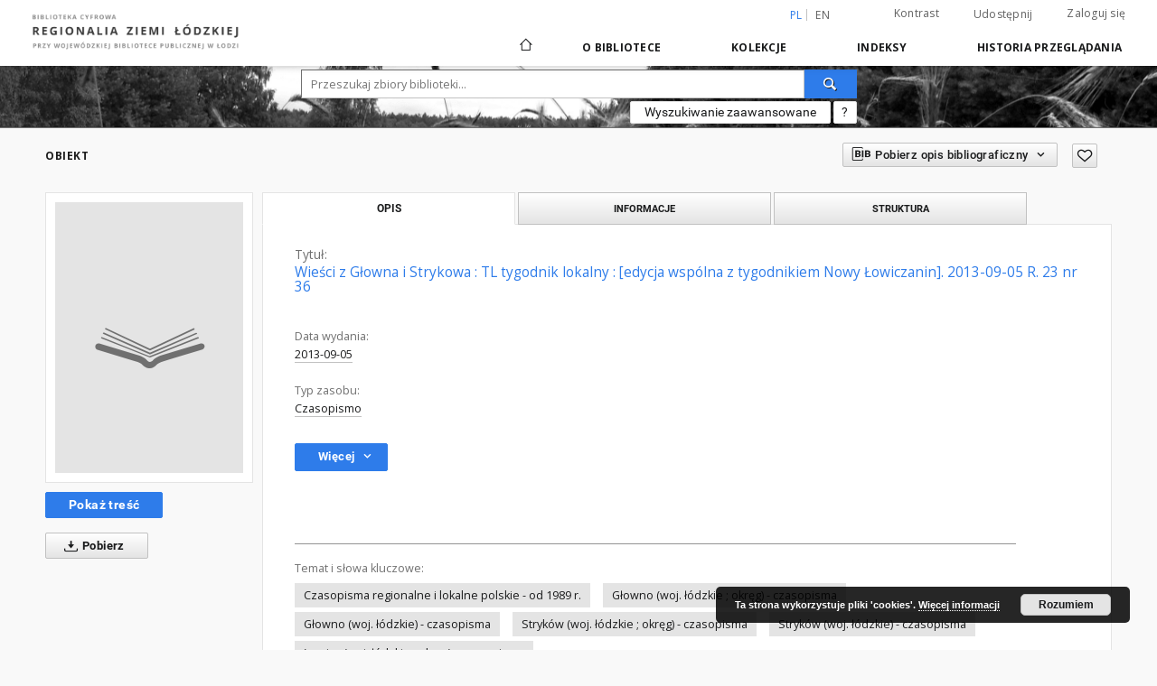

--- FILE ---
content_type: text/html;charset=utf-8
request_url: https://bc.wbp.lodz.pl/dlibra/publication/84416/edition/80577
body_size: 140985
content:
<!doctype html>
<html lang="pl">
	<head>
		<script src="https://bc.wbp.lodz.pl/style/dlibra/default/js/script-jquery.min.js" type="text/javascript"></script>

		


<meta charset="utf-8">
<meta http-equiv="X-UA-Compatible" content="IE=edge">
<meta name="viewport" content="width=device-width, initial-scale=1">


<title>Regionalia Ziemi Łódzkiej</title>
<meta name="Description" content="40 cm ; Tyg." />

<meta property="og:url"                content="https://bc.wbp.lodz.pl/dlibra/publication/84416/edition/80577" />
<meta property="og:type"               content="Object" />
<meta property="og:title"              content="Regionalia Ziemi Łódzkiej" />
<meta property="og:description"        content="40 cm ; Tyg." />
<meta property="og:image"              content="https://bc.wbp.lodz.pl/style/dlibra/default/img/items/book-without-img.svg" />

<link rel="icon" type="image/png" href="https://bc.wbp.lodz.pl/style/common/img/icons/favicon.png" sizes="16x16"> 
<link rel="apple-touch-icon" href="https://bc.wbp.lodz.pl/style/common/img/icons/apple-touch-icon.png">

<link rel="canonical" href="https://bc.wbp.lodz.pl/dlibra/publication/84416/edition/80577?language=pl" />

<link rel="stylesheet" href="https://bc.wbp.lodz.pl/style/dlibra/default/css/libs.css?20200317093312">
<link rel="stylesheet" href="https://bc.wbp.lodz.pl/style/dlibra/default/css/main.css?20200317093312">
<link rel="stylesheet" href="https://bc.wbp.lodz.pl/style/dlibra/default/css/colors.css?20200317093312">
<link rel="stylesheet" href="https://bc.wbp.lodz.pl/style/dlibra/default/css/custom.css?20200317093312">


	    <link rel="search"  type="application/opensearchdescription+xml" href="https://bc.wbp.lodz.pl/RZŁ_pl.xml"  title="RZŁ" />

										<link rel="meta" type="application/rdf+xml" href="https://bc.wbp.lodz.pl/dlibra/rdf.xml?type=e&amp;id=80577"/>
	
	<link rel="schema.DC" href="http://purl.org/dc/elements/1.1/" />
	<!--type is "document" for import all tags into zotero-->
	<meta name="DC.type" content="document" />
	<meta name="DC.identifier" content="https://bc.wbp.lodz.pl/publication/84416" />
	
						<meta name="DC.date" content="2013-09-05" />
								<meta name="DC.identifier" content="http://bc.wbp.lodz.pl/Content/80577/WG_36_2013-09-05a.pdf" />
								<meta name="DC.subject" content="Czasopisma regionalne i lokalne polskie - od 1989 r." />
					<meta name="DC.subject" content="G&#322;owno (woj. &#322;&oacute;dzkie ; okr&#281;g) - czasopisma" />
					<meta name="DC.subject" content="G&#322;owno (woj. &#322;&oacute;dzkie) - czasopisma" />
					<meta name="DC.subject" content="Stryk&oacute;w (woj. &#322;&oacute;dzkie ; okr&#281;g) - czasopisma" />
					<meta name="DC.subject" content="Stryk&oacute;w (woj. &#322;&oacute;dzkie) - czasopisma" />
					<meta name="DC.subject" content="&#321;owicz (woj. &#322;&oacute;dzkie ; okr&#281;g) - czasopisma" />
								<meta name="DC.format" content="application/pdf" />
								<meta name="DC.description" content="40 cm ; Tyg." />
					<meta name="DC.description" content="Numeracja: R. 10, nr 11=329 (18 marca 1999)-" />
					<meta name="DC.description" content="Tyt. wg nag&#322;." />
					<meta name="DC.description" content="Tyt. w kolofonie: Nowy &#321;owiczanin i Wie&#347;ci z G&#322;owna" />
					<meta name="DC.description" content="R. 10, nr 38 (1999) tyt. w &#380;ywej paginie: Wie&#347;ci" />
					<meta name="DC.description" content="Od R. 15, nr 25 (2005) drugi podtyt.: TL tygodnik lokalny" />
					<meta name="DC.description" content="Od R. 18, nr 20 (2008) podtyt.: TL tygodnik lokalny : [edycja wsp&oacute;lna z tygodnikiem Nowy &#321;owiczanin]" />
					<meta name="DC.description" content="Od nr 30 (25 lipca 2002) b&#322;&#281;dna numeracja ci&#261;g&#322;a" />
					<meta name="DC.description" content="Poprzednio: Wie&#347;ci z G&#322;owna i Nowy &#321;owiczanin : tygodnik Ziemi &#321;owickiej i G&#322;owie&#324;skiej" />
					<meta name="DC.description" content="Zawiera dod.: Tele &#321;owiczanin (cotyg. dod.), &#321;owiczanin : kwartalnik historyczny (do nr 16/03), do nr 43,50 (2009) dodatek : Teraz zdrowie, do nr 8 (2010) dodatek : Teraz zdrowie, do nr 52 (2010) dodatek : &#321;owiczanin Kwartalnik Historyczny, do nr 28 (2012) dodatek : &#321;owiczanin Kwartalnik Historyczny, do nr 12 (2013) dodatek : &#321;owiczanin Kwartalnik Historyczny, do nr 39 (2014) dodatek : &#321;owiczanin Kwartalnik Historyczny, do nr 20 (2015) dodatek : Z Aspirantem Fortun&#261; do &#347;wiata finans&oacute;w, do nr 20 (2015) dodatek : TV Dodatek, do nr 17 (2016) dodatek : Inwestuj z rozwag&#261; (kwiecie&#324; 2016), do nr 21 (2016) dodatek : Planuj finanse (maj 2016)" />
					<meta name="DC.description" content="Opis wg BN" />
					<meta name="DC.description" content="Opis na podst.: BWCN CD" />
					<meta name="DC.description" content="Opis dodatk&oacute;w wg katalogu czasopism WBP w &#321;odzi" />
					<meta name="DC.description" content="W zdigitalizowanym n-rze brak dodatk&oacute;w" />
								<meta name="DC.language" content="pol" />
								<meta name="DC.type" content="Czasopismo" />
								<meta name="DC.title" content="Wie&#347;ci z G&#322;owna i Strykowa : TL tygodnik lokalny : [edycja wsp&oacute;lna z tygodnikiem Nowy &#321;owiczanin]. 2013-09-05 R. 23 nr 36" />
								<meta name="DC.relation" content="oai:bc.wbp.lodz.pl:publication:84416" />
								<meta name="DC.contributor" content="Walig&oacute;rski, Wojciech. Red. nacz." />
								<meta name="DC.rights" content="Oficyna Wydawnicza &quot;Nowy &#321;owiczanin&quot;" />
					<meta name="DC.rights" content="http://bc.wbp.lodz.pl/licencja_lowiczanin.pdf Tekst licencji" />
								<meta name="DC.publisher" content="&#321;owicz : Oficyna Wydawnicza &quot;Nowy &#321;owiczanin&quot;" />
								<meta name="DC.issued" content="2013-09-05" />
			
										<meta name="citation_title" content="Wie&#347;ci z G&#322;owna i Strykowa : TL tygodnik lokalny : [edycja wsp&oacute;lna z tygodnikiem Nowy &#321;owiczanin]. 2013-09-05 R. 23 nr 36" />
				<meta name="citation_pdf_url" content="http://bc.wbp.lodz.pl/Content/80577/WG_36_2013-09-05a.pdf" />
				<meta name="citation_online_date" content="2018/02/27" />
		
							
		<!-- Google tag (gtag.js) -->
		<script async src="https://www.googletagmanager.com/gtag/js?id=G-7SZ5CVFGP1"></script>
		<script>
		  window.dataLayer = window.dataLayer || [];
		  function gtag(){dataLayer.push(arguments);}
		  gtag('js', new Date());

		  gtag('config', 'G-7SZ5CVFGP1');
		</script>

			
							</head>

	<body class="">

		
		<div class="container--main">

			<header class="header--main" tabindex="-1">

  <ul class="skip-links list-unstyled">
    <li><a href="#main-menu" class="inner">Przejdź do menu głównego</a></li>
        <li><a href="#search-form" class="inner">Przejdź do wyszukiwarki</a></li>
        <li><a href="#main-content" class="inner">Przejdź do treści</a></li>
    <li><a href="#footer">Przejdź do stopki</a></li>
  </ul>


	
        
  <div class="container--full">
    <nav class="header--top" id="navigationTop">
      <button class="header__menu-toggle navbar-toggle collapsed visible-xs visible-sm" type="button" data-toggle="collapse" data-target="#navbar-collapse" aria-expanded="false">
        <span class="dlibra-icon-menu"></span>
      </button>
      <ul class="header__list hidden-sm hidden-xs">
									      <li class="header__list-item header__list-item--languages hidden-xs hidden-sm">
      <a class="header__list__link header__list__link--language active" href="/" title="polski">
          pl
      </a>
                        <a class="header__list__link header__list__link--language" href="https://bc.wbp.lodz.pl/dlibra/publication/84416/edition/80577?language=en" title="English">en</a>
                                </li>
      <li class="header__languages-item visible-xs visible-sm">
              <a href="https://bc.wbp.lodz.pl/dlibra/publication/84416/edition/80577?language=en" class="header__languages__link ">en</a>
              <a href="https://bc.wbp.lodz.pl/dlibra/publication/84416/edition/80577?language=pl" class="header__languages__link active">pl</a>
          </li>
  
				        <li class="header__list-item">
          <button class="header__list__link contrast__link" data-contrast="false">
            <span class="dlibra-icon-contrast"></span>
            Kontrast
          </button>
        </li>

        <li class="header__list-item">
          <div class="a2a--header">
            <div class="a2a_kit a2a_kit_size_32 a2a_default_style" data-a2a-url="https://bc.wbp.lodz.pl/dlibra/publication/84416/edition/80577?language=pl">
              <a class="a2a_dd header__list__link" href="https://www.addtoany.com/share">Udostępnij</a>
            </div>
            <script>
               var a2a_config = a2a_config || {};
               a2a_config.onclick = 1;
               a2a_config.locale = "pl";
               a2a_config.color_main = "D7E5ED";
               a2a_config.color_border = "9D9D9D";
               a2a_config.color_link_text = "333333";
               a2a_config.color_link_text_hover = "333333";
               a2a_config.color_bg = "d9d9d9";
               a2a_config.icon_color = "#767676";
							 a2a_config.num_services = 6;
							 a2a_config.prioritize = ["facebook", "wykop", "twitter", "pinterest", "email", "gmail"];
            </script>
            <script async src="//static.addtoany.com/menu/page.js"></script>
          </div>
        </li>
        <li class="header__list-item">
                      <a href="https://bc.wbp.lodz.pl/dlibra/login?refUrl=aHR0cHM6Ly9iYy53YnAubG9kei5wbC9kbGlicmEvcHVibGljYXRpb24vODQ0MTYvZWRpdGlvbi84MDU3Nw" class="header__list__link" >
              Zaloguj się
            </a>
                  </li>
      </ul>
    </nav>
  </div>
  <div class="navbar menu--desktop" role="navigation">
    <div class="container--full">
      <div class="menu__header">
        <a class="menu__logo" href="https://bc.wbp.lodz.pl">
          <img src="https://bc.wbp.lodz.pl/style/dlibra/default/img/custom-images/logo.png
" title="Regionalia Ziemi Łódzkiej" alt="Regionalia Ziemi Łódzkiej"/>
        </a>
      </div>
      <div class="menu__collapse" id="navbar-collapse" js-menu>
					<div class="menu__back__container visible-xs visible-sm" js-back-container>
					</div>
          <button class="header__menu-toggle--inner navbar-toggle collapsed visible-xs visible-sm" type="button" data-toggle="collapse" data-target="#navbar-collapse" aria-expanded="false" js-close></button>
          <ul class="header__languages visible-xs visible-sm">
                                <li class="header__list-item header__list-item--languages hidden-xs hidden-sm">
      <a class="header__list__link header__list__link--language active" href="/" title="polski">
          pl
      </a>
                        <a class="header__list__link header__list__link--language" href="https://bc.wbp.lodz.pl/dlibra/publication/84416/edition/80577?language=en" title="English">en</a>
                                </li>
      <li class="header__languages-item visible-xs visible-sm">
              <a href="https://bc.wbp.lodz.pl/dlibra/publication/84416/edition/80577?language=en" class="header__languages__link ">en</a>
              <a href="https://bc.wbp.lodz.pl/dlibra/publication/84416/edition/80577?language=pl" class="header__languages__link active">pl</a>
          </li>
  
                      </ul>
          <div class="header__user visible-xs visible-sm">
                          <a href="https://bc.wbp.lodz.pl/dlibra/login" class="header__user__link pull-left">
                Zaloguj się
              </a>
							<a href="" class="header__user__link contrast__link" data-contrast="false">
								<span class="dlibra-icon-contrast"></span>
								Kontrast
							</a>
              <div class="a2a--header header__user__a2a">
		            <div class="a2a_kit a2a_kit_size_32 a2a_default_style">
		              <a class="a2a_dd header__user__link" href="https://www.addtoany.com/share">Udostępnij</a>
		            </div>
		            <script>
		               var a2a_config = a2a_config || {};
		               a2a_config.onclick = 1;
		               a2a_config.locale = "pl";
									 a2a_config.num_services = 6;
									 a2a_config.prioritize = ["facebook", "wykop", "twitter", "pinterest", "email", "gmail"];
		            </script>
		            <script async src="//static.addtoany.com/menu/page.js"></script>
		          </div>
                      </div>
          <button class="menu__back hidden" js-back>
            <span class="dlibra-icon-chevron-left"></span>
            Powrót
          </button>
          <ul class="menu__nav nav">
            <li class=" hidden-xs hidden-sm">
              <a href="https://bc.wbp.lodz.pl" class="home" title="Strona główna">
                <span class="dlibra-icon-home"></span>
              </a>
            </li>
                           	
						<li>
				<a href="#" class="dropdown-toggle hidden-xs hidden-sm" data-toggle="dropdown" js-section js-section-text>
					O Bibliotece
				</a>
				<a href="#" class="dropdown-toggle visible-xs visible-sm" data-toggle="dropdown" js-section js-section-text tabindex="-1">
					O Bibliotece
				</a>
				<button class="dlibra-icon-chevron-right visible-xs visible-sm dropdown-toggle dropdown-icon" title="Rozwiń/zwiń listę obiektów"></button>
					<ul class="dropdown-menu pull-right">

		<li class="visible-xs header__current" js-current>
			<span class="dlibra-icon-chevron-right"></span>
		</li>
									<li>
															<a href="https://bc.wbp.lodz.pl/dlibra/news" class="menu__nav--no-dropdown">
							Aktualności
														</a>
				</li>
												<li>
															<a href="https://bc.wbp.lodz.pl/dlibra/text?id=tech-info" class="menu__nav--no-dropdown">
							Informacje techniczne
														</a>
				</li>
												<li>
															<a href="https://bc.wbp.lodz.pl/dlibra/text?id=cookies" class="menu__nav--no-dropdown">
							Polityka Cookies
														</a>
				</li>
												<li>
																					<a href="https://bc.wbp.lodz.pl/dlibra/contact" class="menu__nav--no-dropdown">
							Kontakt
														</a>
				</li>
												<li>
															<a href="https://bc.wbp.lodz.pl/dlibra/text?id=deklaracja-dostepnosci" class="menu__nav--no-dropdown">
							Deklaracja dostępności
														</a>
				</li>
						</ul>
				</li>
			



                           
  <li class="">
    <a href="#" class="dropdown-toggle hidden-xs hidden-sm" data-toggle="dropdown"  js-section js-section-text>
      Kolekcje
    </a>
    <a href="#" class="dropdown-toggle visible-xs visible-sm" data-toggle="dropdown"  js-section js-section-text tabindex="-1">
      Kolekcje
    </a>
    <button class="dlibra-icon-chevron-right visible-xs visible-sm dropdown-toggle dropdown-icon" title="Rozwiń/zwiń listę obiektów"></button>
    <ul class="dropdown-menu pull-right">
      <li class="visible-xs visible-sm header__current" js-current>
        <span class="dlibra-icon-chevron-right"></span>
      </li>
            	
            	<li>
				<a href="https://bc.wbp.lodz.pl/dlibra/collectiondescription/49" class="menu__nav--no-dropdown">
			Program Kultura +
		</a>
	</li>
            	<li>
				<a href="https://bc.wbp.lodz.pl/dlibra/collectiondescription/3" class="menu__nav--no-dropdown">
			Materiały Regionalne
		</a>
	</li>
            	<li>
				<a href="https://bc.wbp.lodz.pl/dlibra/collectiondescription/11" class="menu__nav--no-dropdown">
			Książki
		</a>
	</li>
            	<li>
				<a href="https://bc.wbp.lodz.pl/dlibra/collectiondescription/31" class="menu__nav--no-dropdown">
			Czasopisma
		</a>
	</li>
            	<li>
				<a href="https://bc.wbp.lodz.pl/dlibra/collectiondescription/2" class="menu__nav--no-dropdown">
			Wystawy
		</a>
	</li>
            	<li>
				<a href="https://bc.wbp.lodz.pl/dlibra/collectiondescription/51" class="menu__nav--no-dropdown">
			Kultura cyfrowa
		</a>
	</li>
            	<li>
				<a href="https://bc.wbp.lodz.pl/dlibra/collectiondescription/52" class="menu__nav--no-dropdown">
			Muzeum w Nieborowie i Arkadii
		</a>
	</li>
            	<li>
				<a href="https://bc.wbp.lodz.pl/dlibra/collectiondescription/60" class="menu__nav--no-dropdown">
			Dostępne na miejscu
		</a>
	</li>
          </ul>
  </li>


                           


<li>
	<a href="#" class="dropdown-toggle hidden-xs hidden-sm" data-toggle="dropdown" js-section js-section-text>
		Indeksy
	</a>
	<a href="#" class="dropdown-toggle visible-xs visible-sm" data-toggle="dropdown" js-section js-section-text tabindex="-1">
		Indeksy
	</a>
	<button class="dlibra-icon-chevron-right visible-xs visible-sm dropdown-toggle dropdown-icon" title="Rozwiń/zwiń listę obiektów"></button>
	<ul class="dropdown-menu pull-right">
		<li class="visible-xs visible-sm header__current" js-current>
			<span class="dlibra-icon-chevron-right"></span>
		</li>
					<li title="Instytucja lub osoba odpowiedzialna za zawartość zasobu.">
				<a href="https://bc.wbp.lodz.pl/dlibra/indexsearch?rdfName=Creator&ipp=60&p=0" class="menu__nav--no-dropdown">
			Autor
		</a>
	</li>
					<li title="Nazwa zasobu.">
				<a href="https://bc.wbp.lodz.pl/dlibra/indexsearch?rdfName=Title&ipp=60&p=0" class="menu__nav--no-dropdown">
			Tytuł
		</a>
	</li>
					<li title="Instytucja lub osoba, która wniosła wkład do zawartości zasobu.">
				<a href="https://bc.wbp.lodz.pl/dlibra/indexsearch?rdfName=Contributor&ipp=60&p=0" class="menu__nav--no-dropdown">
			Współtwórca
		</a>
	</li>
					<li title="Instytucja lub osoba odpowiedzialna za publikację zasobu.">
				<a href="https://bc.wbp.lodz.pl/dlibra/indexsearch?rdfName=Publisher&ipp=60&p=0" class="menu__nav--no-dropdown">
			Wydawca
		</a>
	</li>
					<li title="Tematyka zawartości zasobu.">
				<a href="https://bc.wbp.lodz.pl/dlibra/indexsearch?rdfName=Subject&ipp=60&p=0" class="menu__nav--no-dropdown">
			Hasło przedmiotowe
		</a>
	</li>
					<li title="">
				<a href="https://bc.wbp.lodz.pl/dlibra/indexsearch?rdfName=GroupTitle&ipp=60&p=0" class="menu__nav--no-dropdown">
			Wykaz czasopism
		</a>
	</li>
			</ul>
</li>


                           <li>
  <button class="dlibra-icon-chevron-right visible-xs visible-sm dropdown-toggle dropdown-icon" title="Rozwiń/zwiń listę obiektów"></button>
  <a href="#" class="dropdown-toggle hidden-xs hidden-sm" data-toggle="dropdown" js-section js-section-text>
    Historia przeglądania
  </a>
  <a href="#" class="dropdown-toggle  visible-xs visible-sm" data-toggle="dropdown" js-section js-section-text tabindex="-1">
    Historia przeglądania
  </a>
	<ul class="dropdown-menu pull-right lastviewed">
    <li class="visible-xs visible-sm header__current" js-current>
      <span class="dlibra-icon-chevron-right"></span>
    </li>
    <li>
      <a href="#" class="dropdown-toggle" data-toggle="dropdown" js-section-text >
        Obiekty
      </a>
      <button class="dlibra-icon-chevron-right visible-xs visible-sm dropdown-toggle dropdown-icon" title="Rozwiń/zwiń listę obiektów"></button>
      <ul class="dropdown-menu pull-right">
        <li class="visible-xs visible-sm header__current" js-current>
          <span class="dlibra-icon-chevron-right"></span>
        </li>
		          </ul>
    </li>
    <li>
      <a href="#" class="dropdown-toggle" data-toggle="dropdown" js-section-text >
        Kolekcje
      </a>
      <button class="dlibra-icon-chevron-right visible-xs visible-sm dropdown-toggle dropdown-icon" title="Rozwiń/zwiń listę obiektów"></button>
      <ul class="dropdown-menu pull-right">
  			<li class="visible-xs visible-sm header__current" js-current>
  				<span class="dlibra-icon-chevron-right"></span>
  			</li>
		          </ul>
    </li>
  </ul>
</li>


                      </ul>
          <div class="menu__more hidden" js-more>
            <span class="dlibra-icon-chevron-long-down"></span>
          </div>
      </div>
    </div>
  </div>
</header>

							
<section id="search-form">
	<div class="container--full">
	  <div class="header__search--subpage parallax-window"
>
			<div class="search__box--subpage">
								<form class="search__box--subpage__form" method="get" action="https://bc.wbp.lodz.pl/dlibra/results">
					<label class="hidden-access" for="searchInput" title="Pole wyszukiwania">Pole wyszukiwania</label>
					<input class="search__box--subpage__input" id="searchInput" name="q" placeholder="Przeszukaj zbiory biblioteki..." required type="text"  maxlength="2001">
					<input name="action" value="SimpleSearchAction" type="hidden">
					<input name="type" value="-6" type="hidden">
					<input name="p" value="0" type="hidden">
					
					<button class="search__box--subpage__submit" type="submit" title="Wyszukaj">
						 <span class="dlibra-icon-search"></span>
					</button>
				</form>

				<div class="search__box--subpage__advanced-container">
					<a href="https://bc.wbp.lodz.pl/dlibra/advsearch"
							class="search__box--subpage__advanced"
							title="Wyszukiwanie zaawansowane"
							data-advanced-search>
							Wyszukiwanie zaawansowane					</a>

					<a href="https://bc.wbp.lodz.pl/dlibra/text?id=text-query-format" class="search__box--subpage__advanced-about" title="Jak poprawnie formułować zapytania?">
						<span>?</span>
					</a>
				</div>
				<div class="clearfix"></div>
	    </div>
				  </div>
	</div>
</section>

			
			<div id="main-content" class="anchor"></div>

			
												
<section>
<div id="publicationComponentData" data-homepageUrl="https://bc.wbp.lodz.pl" data-servletName="/dlibra"
	data-isUserLoggedIn="false" data-editionId="80577" data-publicationId="84416"
	data-permReqSuccessMsg="Prośba wysłana"
	data-permReqErrorMsg="Wysłanie prośby nie powiodło się"
	data-permReqWrongEmailMsg="Nieprawidłowy email"
	data-permReqEmptyReasonMsg="Wiadomość jest pusta"
	data-youHaveToBeLoggedMsg="Musisz być zalogowany"
	data-favoritesAddedMsg="Dodano do ulubionych."
	data-favoritesDeletedMsg="Usunięto z ulubionych"
	data-favoritesErrorMsg="Błąd podczas dodawania do ulubionych">
</div>

	<div class="modal fade modal--access" tabindex="-1" role="dialog" js-modal="access">
  <div class="modal-dialog" role="document" js-modal-inner>
    <div class="modal-content">
      <button type="button" class="modal-close" data-dismiss="modal" aria-label="Zamknij"></button>
      <div class="modal-header">
        <h4 class="modal-title">Poproś o dostęp</h4>
      </div>
			<form id="sendPermissionRequestForm" action="javascript:void(0)">
				<div class="modal-body">
					 <p class="modal-desc">Nie masz uprawnień do wyświetlenia tego obiektu. Aby poprosić
o dostęp do niego, wypełnij poniższe pola.</p>
					 <label class="modal-label" for="userEmail">E-mail<sup>*</sup></label>
					 <input class="modal-input" required type="email" name="userEmail" id="userEmail" value="" >
					 <input type="hidden" name="editionId" value="80577" id="editionId">
					 <input type="hidden" name="publicationId" value="84416" id="publicationId">
					 <label class="modal-label" for="requestReason">Uzasadnienie<sup>*</sup></label>
					 <textarea class="modal-textarea" required name="requestReason" id="requestReason" cols="50" rows="5" ></textarea>
					 <input type="hidden" name="homeURL" id="homeURL" value="https://bc.wbp.lodz.pl/dlibra">
				</div>
				<div class="modal-footer">
					<button class="modal-dismiss" type="button" class="btn btn-default" data-dismiss="modal">Anuluj</button>
					<button class="modal-submit" js-send-request>Wyślij</button>
				</div>
		 </form>
    </div><!-- /.modal-content -->
  </div><!-- /.modal-dialog -->
  <div class="modal-more hidden" js-modal-more></div>
</div><!-- /.modal -->



<div class="container--page container--component-object-container">
  <div class="object">
    <div class="object__box--top">
      <h2 class="object__header">
        Obiekt
      </h2>
			<div class="object__header-buttons">
				<div class="dropdown object__dropdown">
			    <button class="object__dropdown-bib-button dropdown-toggle" type="button" data-toggle="dropdown">
						<span class="dlibra-icon-bib object__dropdown-bib-add"></span>
						<span class="hidden-xs">Pobierz opis bibliograficzny</span>
						<span class="dlibra-icon-chevron-down"></span>
					</button>
			    <ul class="object__dropdown-bib dropdown-menu pull-right">
						<li>
							<a href="https://bc.wbp.lodz.pl/dlibra/dlibra.ris?type=e&id=80577">
								ris
							</a>
						</li>
						<li>
							<a href="https://bc.wbp.lodz.pl/dlibra/dlibra.bib?type=e&id=80577">
								BibTeX
							</a>
						</li>
			    </ul>
			  </div>
				<button type="button" class="object__button-fav "
					title="Dodaj do ulubionych"
					data-addToFav="Dodaj do ulubionych"
					data-deleteFromFav="Usuń z ulubionych"
          data-text-swap=' Usuń z ulubionych'
	        data-text-original=' Dodaj do ulubionych'
          data-ajaxurl="https://bc.wbp.lodz.pl/dlibra/ajax.xml"
          data-ajaxparams="wid=Actions&pageId=publication&actionId=AddToFavouriteAction&eid=80577"
          data-addedtofavlab="Dodano do ulubionych."
          data-removedfromfavlab="Usunięto z ulubionych"
          data-onlylogged="Musisz się zalogować"
          data-error="Wystąpił błąd podczas dodawania do ulubionych"
          js-add-fav-object>
					<span class="dlibra-icon-heart"></span>
				</button>
	      <ul class="lang__list">
	        <li class="lang__list-item">
	        	        </li>
	      </ul>
			</div>


      <div class="settings__error" js-settings-errors>
    		<div class="settings__success" style="display: none;" js-settings-success>
    			<span>Zaktualizowano subskrypcję.</span>
    			<button class="settings__error-close" title="Zamknij okno dialogowe informacji" js-error-close></button>
    		</div>
    		<div class="settings__error-item" style="display: none;" js-settings-error tabindex="-1">
    			<span>Błąd podczas zmiany subskrypcji.</span>
    			<button class="settings__error-close" title="Zamknij okno dialogowe informacji" js-error-close></button>
    		</div>
    	</div>

    </div>
    <div class="object__box--left">
      <div class="object__image">
                
        																	<a href="https://bc.wbp.lodz.pl/dlibra/publication/84416/edition/80577/content" title="Wie&#347;ci z G&#322;owna i Strykowa : TL tygodnik lokalny : [edycja wsp&oacute;lna z tygodnikiem Nowy &#321;owiczanin]. 2013-09-05 R. 23 nr 36" class="image__book">
							<span class="dlibra-icon-book" title="Wie&#347;ci z G&#322;owna i Strykowa : TL tygodnik lokalny : [edycja wsp&oacute;lna z tygodnikiem Nowy &#321;owiczanin]. 2013-09-05 R. 23 nr 36"></span>
						</a>
					              </div>

			
			<div class="object__download">
																	<h3 class="download__header--all">
								<ul class="download__buttons">
									<li class="download__buttons-item">
										<a class="download__button"  href="https://bc.wbp.lodz.pl/dlibra/publication/84416/edition/80577/content">
											Pokaż treść
										</a>
									</li>
								</ul>
							</h3>
						
										    <a class="download__all-button js-analytics-content" href="https://bc.wbp.lodz.pl/Content/80577/download/" data-download="Rozpoczęto pobieranie" download>
                  <span class="dlibra-icon-download"></span>
              	              	Pobierz
              </a>
						<div class="clearfix"></div>
												</div>
			    </div>
		    <div class="object__box--right">
      <ul class="nav nav-tabs object__tabs" role="tablist">
        <li class="tab__item" role="presentation">
          <a href="#description" aria-controls="description" role="tab" data-toggle="tab" class="tab__item--description">Opis</a>
        </li>
        <li class="tab__item" role="presentation">
          <a href="#info" aria-controls="info" role="tab" data-toggle="tab" class="tab__item--info">Informacje</a>
        </li>
                  <li class="tab__item" role="presentation">
            <a href="#structure" aria-controls="structure" role="tab" data-toggle="tab" class="tab__item--structure">Struktura</a>
          </li>
                      </ul>
      <div class="tab-content">
        <div class="tab-content__heading">
            <h3 class="object__title">
																	<span class="object__subheader">Tytuł:</span>
									<span class="dlibra-icon-circle-locked"></span>
																													Wie&#347;ci z G&#322;owna i Strykowa : TL tygodnik lokalny : [edycja wsp&oacute;lna z tygodnikiem Nowy &#321;owiczanin]. 2013-09-05 R. 23 nr 36
																					
            </h3>
        </div>

				<!-- first tab start -->
        <div role="tabpanel" class="tab-pane object__pane" id="description">
          <div class="tab-content__container">
						<div class="desc__info">
					            	                							<h4 class="object__subheader">				Data wydania:
		</h4>
		<p class="object__desc">
						
																			<a href="https://bc.wbp.lodz.pl//dlibra/metadatasearch?action=AdvancedSearchAction&type=-3&val1=Date:&quot;2013%5C-09%5C-05&quot;"
					title="">
					2013-09-05</a>
					      		</p>
	
				            	                							<h4 class="object__subheader">				Typ zasobu:
		</h4>
		<p class="object__desc">
						
																			<a href="https://bc.wbp.lodz.pl//dlibra/metadatasearch?action=AdvancedSearchAction&type=-3&val1=Type:&quot;Czasopismo&quot;"
					title="">
					Czasopismo</a>
					      		</p>
	
				            						</div>

                          <button class="object__more" type="button" data-toggle="collapse" data-target="#moreInfo" data-object-more="Więcej" data-object-less="Mniej">
                <span class="text">Więcej</span>
								<span class="icon dlibra-icon-chevron-down"></span>
              </button>
            <div id="moreInfo" class="collapse desc__more-info">
                             								<h4 class="object__subheader">				Wariant tytułu:
		</h4>
		<p class="object__desc">
						
																			<a href="https://bc.wbp.lodz.pl//dlibra/metadatasearch?action=AdvancedSearchAction&type=-3&val1=Titlevariant:&quot;Nowy+%C5%81owiczanin+i+Wie%C5%9Bci+z+G%C5%82owna&quot;"
					title="">
					Nowy &#321;owiczanin i Wie&#347;ci z G&#322;owna</a>
					      		</p>
	
			                             								<h4 class="object__subheader">				Współtwórca:
		</h4>
		<p class="object__desc">
						
																			<a href="https://bc.wbp.lodz.pl//dlibra/metadatasearch?action=AdvancedSearchAction&type=-3&val1=Contributor:&quot;Walig%C3%B3rski%2C+Wojciech.+Red.+nacz.&quot;"
					title="">
					Walig&oacute;rski, Wojciech. Red. nacz.</a>
					      		</p>
	
			                             								<h4 class="object__subheader">				Wydawca:
		</h4>
		<p class="object__desc">
						
																			<a href="https://bc.wbp.lodz.pl//dlibra/metadatasearch?action=AdvancedSearchAction&type=-3&val1=Publisher:&quot;%C5%81owicz+%5C:+Oficyna+Wydawnicza+%5C%22Nowy+%C5%81owiczanin%5C%22&quot;"
					title="">
					&#321;owicz : Oficyna Wydawnicza &quot;Nowy &#321;owiczanin&quot;</a>
					      		</p>
	
			                             								<h4 class="object__subheader">				Uwagi:
		</h4>
		<p class="object__desc">
						
																			<a href="https://bc.wbp.lodz.pl//dlibra/metadatasearch?action=AdvancedSearchAction&type=-3&val1=Description:&quot;40+cm+%5C%3B+Tyg.&quot;"
					title="">
					40 cm ; Tyg.</a>
					      		; 
																			<a href="https://bc.wbp.lodz.pl//dlibra/metadatasearch?action=AdvancedSearchAction&type=-3&val1=Description:&quot;Numeracja%5C:+R.+10%2C+nr+11%3D329+%5C(18+marca+1999%5C)%5C-&quot;"
					title="">
					Numeracja: R. 10, nr 11=329 (18 marca 1999)-</a>
					      		; 
																			<a href="https://bc.wbp.lodz.pl//dlibra/metadatasearch?action=AdvancedSearchAction&type=-3&val1=Description:&quot;Tyt.+wg+nag%C5%82.&quot;"
					title="">
					Tyt. wg nag&#322;.</a>
					      		; 
																			<a href="https://bc.wbp.lodz.pl//dlibra/metadatasearch?action=AdvancedSearchAction&type=-3&val1=Description:&quot;Tyt.+w+kolofonie%5C:+Nowy+%C5%81owiczanin+i+Wie%C5%9Bci+z+G%C5%82owna&quot;"
					title="">
					Tyt. w kolofonie: Nowy &#321;owiczanin i Wie&#347;ci z G&#322;owna</a>
					      		; 
																			<a href="https://bc.wbp.lodz.pl//dlibra/metadatasearch?action=AdvancedSearchAction&type=-3&val1=Description:&quot;R.+10%2C+nr+38+%5C(1999%5C)+tyt.+w+%C5%BCywej+paginie%5C:+Wie%C5%9Bci&quot;"
					title="">
					R. 10, nr 38 (1999) tyt. w &#380;ywej paginie: Wie&#347;ci</a>
					      		; 
																			<a href="https://bc.wbp.lodz.pl//dlibra/metadatasearch?action=AdvancedSearchAction&type=-3&val1=Description:&quot;Od+R.+15%2C+nr+25+%5C(2005%5C)+drugi+podtyt.%5C:+TL+tygodnik+lokalny&quot;"
					title="">
					Od R. 15, nr 25 (2005) drugi podtyt.: TL tygodnik lokalny</a>
					      		; 
																			<a href="https://bc.wbp.lodz.pl//dlibra/metadatasearch?action=AdvancedSearchAction&type=-3&val1=Description:&quot;Od+R.+18%2C+nr+20+%5C(2008%5C)+podtyt.%5C:+TL+tygodnik+lokalny+%5C:+%5C%5Bedycja+wsp%C3%B3lna+z+tygodnikiem+Nowy+%C5%81owiczanin%5C%5D&quot;"
					title="">
					Od R. 18, nr 20 (2008) podtyt.: TL tygodnik lokalny : [edycja wsp&oacute;lna z tygodnikiem Nowy &#321;owiczanin]</a>
					      		; 
																			<a href="https://bc.wbp.lodz.pl//dlibra/metadatasearch?action=AdvancedSearchAction&type=-3&val1=Description:&quot;Od+nr+30+%5C(25+lipca+2002%5C)+b%C5%82%C4%99dna+numeracja+ci%C4%85g%C5%82a&quot;"
					title="">
					Od nr 30 (25 lipca 2002) b&#322;&#281;dna numeracja ci&#261;g&#322;a</a>
					      		; 
																			<a href="https://bc.wbp.lodz.pl//dlibra/metadatasearch?action=AdvancedSearchAction&type=-3&val1=Description:&quot;Poprzednio%5C:+Wie%C5%9Bci+z+G%C5%82owna+i+Nowy+%C5%81owiczanin+%5C:+tygodnik+Ziemi+%C5%81owickiej+i+G%C5%82owie%C5%84skiej&quot;"
					title="">
					Poprzednio: Wie&#347;ci z G&#322;owna i Nowy &#321;owiczanin : tygodnik Ziemi &#321;owickiej i G&#322;owie&#324;skiej</a>
					      		; 
																			<a href="https://bc.wbp.lodz.pl//dlibra/metadatasearch?action=AdvancedSearchAction&type=-3&val1=Description:&quot;Zawiera+dod.%5C:+Tele+%C5%81owiczanin+%5C(cotyg.+dod.%5C)%2C+%C5%81owiczanin+%5C:+kwartalnik+historyczny+%5C(do+nr+16%5C%2F03%5C)%2C+do+nr+43%2C50+%5C(2009%5C)+dodatek+%5C:+Teraz+zdrowie%2C+do+nr+8+%5C(2010%5C)+dodatek+%5C:+Teraz+zdrowie%2C+do+nr+52+%5C(2010%5C)+dodatek+%5C:+%C5%81owiczanin+Kwartalnik+Historyczny%2C+do+nr+28+%5C(2012%5C)+dodatek+%5C:+%C5%81owiczanin+Kwartalnik+Historyczny%2C+do+nr+12+%5C(2013%5C)+dodatek+%5C:+%C5%81owiczanin+Kwartalnik+Historyczny%2C+do+nr+39+%5C(2014%5C)+dodatek+%5C:+%C5%81owiczanin+Kwartalnik+Historyczny%2C+do+nr+20+%5C(2015%5C)+dodatek+%5C:+Z+Aspirantem+Fortun%C4%85+do+%C5%9Bwiata+finans%C3%B3w%2C+do+nr+20+%5C(2015%5C)+dodatek+%5C:+TV+Dodatek%2C+do+nr+17+%5C(2016%5C)+dodatek+%5C:+Inwestuj+z+rozwag%C4%85+%5C(kwiecie%C5%84+2016%5C)%2C+do+nr+21+%5C(2016%5C)+dodatek+%5C:+Planuj+finanse+%5C(maj+2016%5C)&quot;"
					title="">
					Zawiera dod.: Tele &#321;owiczanin (cotyg. dod.), &#321;owiczanin : kwartalnik historyczny (do nr 16/03), do nr 43,50 (2009) dodatek : Teraz zdrowie, do nr 8 (2010) dodatek : Teraz zdrowie, do nr 52 (2010) dodatek : &#321;owiczanin Kwartalnik Historyczny, do nr 28 (2012) dodatek : &#321;owiczanin Kwartalnik Historyczny, do nr 12 (2013) dodatek : &#321;owiczanin Kwartalnik Historyczny, do nr 39 (2014) dodatek : &#321;owiczanin Kwartalnik Historyczny, do nr 20 (2015) dodatek : Z Aspirantem Fortun&#261; do &#347;wiata finans&oacute;w, do nr 20 (2015) dodatek : TV Dodatek, do nr 17 (2016) dodatek : Inwestuj z rozwag&#261; (kwiecie&#324; 2016), do nr 21 (2016) dodatek : Planuj finanse (maj 2016)</a>
					      		; 
																			<a href="https://bc.wbp.lodz.pl//dlibra/metadatasearch?action=AdvancedSearchAction&type=-3&val1=Description:&quot;Opis+wg+BN&quot;"
					title="">
					Opis wg BN</a>
					      		; 
																			<a href="https://bc.wbp.lodz.pl//dlibra/metadatasearch?action=AdvancedSearchAction&type=-3&val1=Description:&quot;Opis+na+podst.%5C:+BWCN+CD&quot;"
					title="">
					Opis na podst.: BWCN CD</a>
					      		; 
																			<a href="https://bc.wbp.lodz.pl//dlibra/metadatasearch?action=AdvancedSearchAction&type=-3&val1=Description:&quot;Opis+dodatk%C3%B3w+wg+katalogu+czasopism+WBP+w+%C5%81odzi&quot;"
					title="">
					Opis dodatk&oacute;w wg katalogu czasopism WBP w &#321;odzi</a>
					      		; 
																			<a href="https://bc.wbp.lodz.pl//dlibra/metadatasearch?action=AdvancedSearchAction&type=-3&val1=Description:&quot;W+zdigitalizowanym+n%5C-rze+brak+dodatk%C3%B3w&quot;"
					title="">
					W zdigitalizowanym n-rze brak dodatk&oacute;w</a>
					      		</p>
	
			                             								<h4 class="object__subheader">				Format:
		</h4>
		<p class="object__desc">
						
																			<a href="https://bc.wbp.lodz.pl//dlibra/metadatasearch?action=AdvancedSearchAction&type=-3&val1=Format:&quot;application%5C%2Fpdf&quot;"
					title="">
					application/pdf</a>
					      		</p>
	
			                             								<h4 class="object__subheader">				Identyfikator zasobu:
		</h4>
		<p class="object__desc">
						
							<a href="http://fbc.pionier.net.pl/id/oai:bc.wbp.lodz.pl:80577">oai:bc.wbp.lodz.pl:80577</a>
			
				      		</p>
	
			                             								<h4 class="object__subheader">				Język:
		</h4>
		<p class="object__desc">
						
																			<a href="https://bc.wbp.lodz.pl//dlibra/metadatasearch?action=AdvancedSearchAction&type=-3&val1=Language:&quot;pol&quot;"
					title="">
					pol</a>
					      		</p>
	
			                             								<h4 class="object__subheader">				Lokalizacja oryginału:
		</h4>
		<p class="object__desc">
						
																			<a href="https://bc.wbp.lodz.pl//dlibra/metadatasearch?action=AdvancedSearchAction&type=-3&val1=LocationOfOriginal:&quot;Oficyna+Wydawnicza+%5C%22Nowy+%C5%81owiczanin%5C%22&quot;"
					title="">
					Oficyna Wydawnicza &quot;Nowy &#321;owiczanin&quot;</a>
					      		</p>
	
			                             								<h4 class="object__subheader">				Prawa:
		</h4>
		<p class="object__desc">
						
																			<a href="https://bc.wbp.lodz.pl//dlibra/metadatasearch?action=AdvancedSearchAction&type=-3&val1=Rights:&quot;Oficyna+Wydawnicza+%5C%22Nowy+%C5%81owiczanin%5C%22&quot;"
					title="">
					Oficyna Wydawnicza &quot;Nowy &#321;owiczanin&quot;</a>
					      		; 
							<a href="http://bc.wbp.lodz.pl/licencja_lowiczanin.pdf" target="_blank">
				Tekst licencji				<span class="dlibra-icon-chevron-down dlibra-icon-share-mac"></span>
			</a>

				      		</p>
	
			                             								<h4 class="object__subheader">				Wykaz czasopism:
		</h4>
		<p class="object__desc">
						
																			<a href="https://bc.wbp.lodz.pl//dlibra/metadatasearch?action=AdvancedSearchAction&type=-3&val1=GroupTitle:&quot;Wie%C5%9Bci+z+G%C5%82owna+i+Strykowa+%5C:+edycja+wsp%C3%B3lna+z+tygodnikiem+Nowy+%C5%81owiczanin+1999%5C-&quot;"
					title="">
					Wie&#347;ci z G&#322;owna i Strykowa : edycja wsp&oacute;lna z tygodnikiem Nowy &#321;owiczanin 1999-</a>
					      		</p>
	
			              								<div class="exlibris__container">
																</div>
            </div>
						<div class="clearfix"></div>
            
              <div class="tab-content__footer">

									                <h4 class="object__subheader">
	                  Temat i słowa kluczowe:
	                </h4>
																																			<a class="object__keyword" href="https://bc.wbp.lodz.pl/dlibra/metadatasearch?action=AdvancedSearchAction&type=-3&val1=Subject:&quot;Czasopisma+regionalne+i+lokalne+polskie+%5C-+od+1989+r.&quot;">
											Czasopisma regionalne i lokalne polskie - od 1989 r.
										</a>
																			<a class="object__keyword" href="https://bc.wbp.lodz.pl/dlibra/metadatasearch?action=AdvancedSearchAction&type=-3&val1=Subject:&quot;G%C5%82owno+%5C(woj.+%C5%82%C3%B3dzkie+%5C%3B+okr%C4%99g%5C)+%5C-+czasopisma&quot;">
											G&#322;owno (woj. &#322;&oacute;dzkie ; okr&#281;g) - czasopisma
										</a>
																			<a class="object__keyword" href="https://bc.wbp.lodz.pl/dlibra/metadatasearch?action=AdvancedSearchAction&type=-3&val1=Subject:&quot;G%C5%82owno+%5C(woj.+%C5%82%C3%B3dzkie%5C)+%5C-+czasopisma&quot;">
											G&#322;owno (woj. &#322;&oacute;dzkie) - czasopisma
										</a>
																			<a class="object__keyword" href="https://bc.wbp.lodz.pl/dlibra/metadatasearch?action=AdvancedSearchAction&type=-3&val1=Subject:&quot;Stryk%C3%B3w+%5C(woj.+%C5%82%C3%B3dzkie+%5C%3B+okr%C4%99g%5C)+%5C-+czasopisma&quot;">
											Stryk&oacute;w (woj. &#322;&oacute;dzkie ; okr&#281;g) - czasopisma
										</a>
																			<a class="object__keyword" href="https://bc.wbp.lodz.pl/dlibra/metadatasearch?action=AdvancedSearchAction&type=-3&val1=Subject:&quot;Stryk%C3%B3w+%5C(woj.+%C5%82%C3%B3dzkie%5C)+%5C-+czasopisma&quot;">
											Stryk&oacute;w (woj. &#322;&oacute;dzkie) - czasopisma
										</a>
																			<a class="object__keyword" href="https://bc.wbp.lodz.pl/dlibra/metadatasearch?action=AdvancedSearchAction&type=-3&val1=Subject:&quot;%C5%81owicz+%5C(woj.+%C5%82%C3%B3dzkie+%5C%3B+okr%C4%99g%5C)+%5C-+czasopisma&quot;">
											&#321;owicz (woj. &#322;&oacute;dzkie ; okr&#281;g) - czasopisma
										</a>
																	              </div>
          </div>
        </div>
				<!-- first tab end -->

				<!-- second tab start -->
        <div role="tabpanel" class="tab-pane fade object__pane" id="info">
          <div class="tab-content__container">
						<div class="desc__info">
							<h4 class="object__subheader">
	              Kolekcje, do których przypisany jest obiekt:
	            </h4>
	            <ul class="tab-content__collection-list">
	              	                	                  <li class="tab-content__collection-list-item">
	                    	                      <a class="tab-content__collection-link"  href="https://bc.wbp.lodz.pl/dlibra/collectiondescription/1">
	                         Regionalia Ziemi &#321;&oacute;dzkiej
	                      </a>
													                    	                  </li>
										<br />
	                	                  <li class="tab-content__collection-list-item">
	                    	                      <a class="tab-content__collection-link"  href="https://bc.wbp.lodz.pl/dlibra/collectiondescription/1">
	                         Regionalia Ziemi &#321;&oacute;dzkiej
	                      </a>
																									>
													                    	                      <a class="tab-content__collection-link"  href="https://bc.wbp.lodz.pl/dlibra/collectiondescription/3">
	                         Materia&#322;y Regionalne
	                      </a>
													                    	                  </li>
										<br />
	                	                  <li class="tab-content__collection-list-item">
	                    	                      <a class="tab-content__collection-link"  href="https://bc.wbp.lodz.pl/dlibra/collectiondescription/1">
	                         Regionalia Ziemi &#321;&oacute;dzkiej
	                      </a>
																									>
													                    	                      <a class="tab-content__collection-link"  href="https://bc.wbp.lodz.pl/dlibra/collectiondescription/3">
	                         Materia&#322;y Regionalne
	                      </a>
																									>
													                    	                      <a class="tab-content__collection-link"  href="https://bc.wbp.lodz.pl/dlibra/collectiondescription/5">
	                         Czasopisma
	                      </a>
													                    	                  </li>
										<br />
	                	                  <li class="tab-content__collection-list-item">
	                    	                      <a class="tab-content__collection-link"  href="https://bc.wbp.lodz.pl/dlibra/collectiondescription/1">
	                         Regionalia Ziemi &#321;&oacute;dzkiej
	                      </a>
																									>
													                    	                      <a class="tab-content__collection-link"  href="https://bc.wbp.lodz.pl/dlibra/collectiondescription/31">
	                         Czasopisma
	                      </a>
													                    	                  </li>
										<br />
	                	                  <li class="tab-content__collection-list-item">
	                    	                      <a class="tab-content__collection-link"  href="https://bc.wbp.lodz.pl/dlibra/collectiondescription/1">
	                         Regionalia Ziemi &#321;&oacute;dzkiej
	                      </a>
																									>
													                    	                      <a class="tab-content__collection-link"  href="https://bc.wbp.lodz.pl/dlibra/collectiondescription/3">
	                         Materia&#322;y Regionalne
	                      </a>
																									>
													                    	                      <a class="tab-content__collection-link"  href="https://bc.wbp.lodz.pl/dlibra/collectiondescription/34">
	                         Powiat &#322;owicki
	                      </a>
													                    	                  </li>
										<br />
	                	                  <li class="tab-content__collection-list-item">
	                    	                      <a class="tab-content__collection-link"  href="https://bc.wbp.lodz.pl/dlibra/collectiondescription/1">
	                         Regionalia Ziemi &#321;&oacute;dzkiej
	                      </a>
																									>
													                    	                      <a class="tab-content__collection-link"  href="https://bc.wbp.lodz.pl/dlibra/collectiondescription/3">
	                         Materia&#322;y Regionalne
	                      </a>
																									>
													                    	                      <a class="tab-content__collection-link"  href="https://bc.wbp.lodz.pl/dlibra/collectiondescription/37">
	                         Powiat zgierski
	                      </a>
													                    	                  </li>
										<br />
	                	              	            </ul>

              <h4 class="object__subheader">
                Data ostatniej modyfikacji:
              </h4>
              <p class="object__desc">
                                  2021-01-28
                              </p>

	            								<h4 class="object__subheader">
                  Data dodania obiektu:
                </h4>
                <p class="object__desc">
                  2018-02-27
                </p>
	              <h4 class="object__subheader">
                  Liczba wyświetleń treści obiektu:
								</h4>
								<p class="object__desc">
									612								</p>

						            
							<h4 class="object__subheader">
              	Wszystkie dostępne wersje tego obiektu:
							</h4>
							<p class="object__desc">
                <a href="https://bc.wbp.lodz.pl/publication/84416">
                  https://bc.wbp.lodz.pl/publication/84416
                </a>
              </p>

              <h4 class="object__subheader">
                Wyświetl opis w formacie RDF:
              </h4>
              <p class="object__desc">
                  <a class="object__button-link" href="https://bc.wbp.lodz.pl/dlibra/rdf.xml?type=e&id=80577" target="_blank">
                    RDF
                  </a>
              </p>

	                            <h4 class="object__subheader">
                  Wyświetl opis w formacie OAI-PMH:
                </h4>
                <p class="object__desc">
                  <a class="object__button-link" href="https://bc.wbp.lodz.pl/dlibra/oai-pmh-repository.xml?verb=GetRecord&amp;metadataPrefix=oai_dc&amp;identifier=oai:bc.wbp.lodz.pl:80577"  target="_blank">
                    OAI-PMH
                  </a>
                </p>
	            							<div class="tab-content__footer">
							</div>
						</div>
          </div>
        </div>
        <!-- second tab end -->

        <!-- third tab start -->
        <div role="tabpanel" class="tab-pane fade object__pane" id="structure">
			<ul class="tab-content__tree-list">
							<li class="tab-content__tree-list-item">
			
	<span class="tab-content__tree-fake-list-item ">
				<a class="tab-content__tree-link "
				href="https://bc.wbp.lodz.pl/dlibra/publication/84383#structure" title="Przejdź do opisu obiektu">
			<span class="dlibra-icon-circle-chevron-right"></span>
			Wie&#347;ci z G&#322;owna i Strykowa : edycja wsp&oacute;lna z tygodnikiem Nowy &#321;owiczanin
		</a>
	</span>

			<ul class="tab-content__tree-sublist">
										<li class="tab-content__tree-list-item">
			
	<span class="tab-content__tree-fake-list-item ">
				<a class="tab-content__tree-link "
				href="https://bc.wbp.lodz.pl/dlibra/publication/86340#structure" title="Przejdź do opisu obiektu">
			<span class="dlibra-icon-circle-chevron-right"></span>
			Wie&#347;ci z G&#322;owna i Strykowa : edycja wsp&oacute;lna z tygodnikiem Nowy &#321;owiczanin. 2002, R. 12
		</a>
	</span>

			<ul class="tab-content__tree-sublist">
						</ul>
		</li>
											<li class="tab-content__tree-list-item">
			
	<span class="tab-content__tree-fake-list-item ">
				<a class="tab-content__tree-link "
				href="https://bc.wbp.lodz.pl/dlibra/publication/86703#structure" title="Przejdź do opisu obiektu">
			<span class="dlibra-icon-circle-chevron-right"></span>
			Wie&#347;ci z G&#322;owna i Strykowa : edycja wsp&oacute;lna z tygodnikiem Nowy &#321;owiczanin. 2003, R. 13
		</a>
	</span>

			<ul class="tab-content__tree-sublist">
						</ul>
		</li>
											<li class="tab-content__tree-list-item">
			
	<span class="tab-content__tree-fake-list-item ">
				<a class="tab-content__tree-link "
				href="https://bc.wbp.lodz.pl/dlibra/publication/88065#structure" title="Przejdź do opisu obiektu">
			<span class="dlibra-icon-circle-chevron-right"></span>
			Wie&#347;ci z G&#322;owna i Strykowa : edycja wsp&oacute;lna z tygodnikiem Nowy &#321;owiczanin. 2004, R. 14
		</a>
	</span>

			<ul class="tab-content__tree-sublist">
						</ul>
		</li>
											<li class="tab-content__tree-list-item">
			
	<span class="tab-content__tree-fake-list-item ">
				<a class="tab-content__tree-link "
				href="https://bc.wbp.lodz.pl/dlibra/publication/90435#structure" title="Przejdź do opisu obiektu">
			<span class="dlibra-icon-circle-chevron-right"></span>
			Wie&#347;ci z G&#322;owna i Strykowa : edycja wsp&oacute;lna z tygodnikiem Nowy &#321;owiczanin. 2005, R. 15
		</a>
	</span>

			<ul class="tab-content__tree-sublist">
						</ul>
		</li>
											<li class="tab-content__tree-list-item">
			
	<span class="tab-content__tree-fake-list-item ">
				<a class="tab-content__tree-link "
				href="https://bc.wbp.lodz.pl/dlibra/publication/90437#structure" title="Przejdź do opisu obiektu">
			<span class="dlibra-icon-circle-chevron-right"></span>
			Wie&#347;ci z G&#322;owna i Strykowa : edycja wsp&oacute;lna z tygodnikiem Nowy &#321;owiczanin. 2006, R. 16
		</a>
	</span>

			<ul class="tab-content__tree-sublist">
						</ul>
		</li>
											<li class="tab-content__tree-list-item">
			
	<span class="tab-content__tree-fake-list-item ">
				<a class="tab-content__tree-link "
				href="https://bc.wbp.lodz.pl/dlibra/publication/104833#structure" title="Przejdź do opisu obiektu">
			<span class="dlibra-icon-circle-chevron-right"></span>
			Wie&#347;ci z G&#322;owna i Strykowa : edycja wsp&oacute;lna z tygodnikiem Nowy &#321;owiczanin. 2007, R. 17
		</a>
	</span>

			<ul class="tab-content__tree-sublist">
						</ul>
		</li>
											<li class="tab-content__tree-list-item">
			
	<span class="tab-content__tree-fake-list-item ">
				<a class="tab-content__tree-link "
				href="https://bc.wbp.lodz.pl/dlibra/publication/86879#structure" title="Przejdź do opisu obiektu">
			<span class="dlibra-icon-circle-chevron-right"></span>
			Wie&#347;ci z G&#322;owna i Strykowa : edycja wsp&oacute;lna z tygodnikiem Nowy &#321;owiczanin. 2010, R. 20
		</a>
	</span>

			<ul class="tab-content__tree-sublist">
						</ul>
		</li>
											<li class="tab-content__tree-list-item">
			
	<span class="tab-content__tree-fake-list-item ">
				<a class="tab-content__tree-link "
				href="https://bc.wbp.lodz.pl/dlibra/publication/94147#structure" title="Przejdź do opisu obiektu">
			<span class="dlibra-icon-circle-chevron-right"></span>
			Wie&#347;ci z G&#322;owna i Strykowa : edycja wsp&oacute;lna z tygodnikiem Nowy &#321;owiczanin. 2011, R. 21
		</a>
	</span>

			<ul class="tab-content__tree-sublist">
						</ul>
		</li>
											<li class="tab-content__tree-list-item">
			
	<span class="tab-content__tree-fake-list-item ">
				<a class="tab-content__tree-link "
				href="https://bc.wbp.lodz.pl/dlibra/publication/84737#structure" title="Przejdź do opisu obiektu">
			<span class="dlibra-icon-circle-chevron-right"></span>
			Wie&#347;ci z G&#322;owna i Strykowa : edycja wsp&oacute;lna z tygodnikiem Nowy &#321;owiczanin. 2012, R. 22
		</a>
	</span>

			<ul class="tab-content__tree-sublist">
						</ul>
		</li>
											<li class="tab-content__tree-list-item">
			
	<span class="tab-content__tree-fake-list-item ">
				<a class="tab-content__tree-link "
				href="https://bc.wbp.lodz.pl/dlibra/publication/84384#structure" title="Przejdź do opisu obiektu">
			<span class="dlibra-icon-circle-chevron-right"></span>
			Wie&#347;ci z G&#322;owna i Strykowa : edycja wsp&oacute;lna z tygodnikiem Nowy &#321;owiczanin. 2013, R. 23
		</a>
	</span>

			<ul class="tab-content__tree-sublist">
										<li class="tab-content__tree-list-item">
			
	<span class="tab-content__tree-fake-list-item ">
					<div class="tab-content__tree-icons-holder">

									<a href="https://bc.wbp.lodz.pl/dlibra/publication/84733/edition/80882/content?ref=struct" title="Pokaż treść" rel="gal">
						<span class="dlibra-icon-file icon"></span>
					</a>
							</div>
				<a class="tab-content__tree-link "
				href="https://bc.wbp.lodz.pl/dlibra/publication/84733/edition/80882" title="Przejdź do opisu obiektu">
			<span class="dlibra-icon-circle-chevron-right"></span>
			Wie&#347;ci z G&#322;owna i Strykowa : TL tygodnik lokalny : [edycja wsp&oacute;lna z tygodnikiem Nowy &#321;owiczanin]. 2013-01-03 R. 23 nr 1
		</a>
	</span>
		</li>
											<li class="tab-content__tree-list-item">
			
	<span class="tab-content__tree-fake-list-item ">
					<div class="tab-content__tree-icons-holder">

									<a href="https://bc.wbp.lodz.pl/dlibra/publication/84734/edition/80883/content?ref=struct" title="Pokaż treść" rel="gal">
						<span class="dlibra-icon-file icon"></span>
					</a>
							</div>
				<a class="tab-content__tree-link "
				href="https://bc.wbp.lodz.pl/dlibra/publication/84734/edition/80883" title="Przejdź do opisu obiektu">
			<span class="dlibra-icon-circle-chevron-right"></span>
			Wie&#347;ci z G&#322;owna i Strykowa : TL tygodnik lokalny : [edycja wsp&oacute;lna z tygodnikiem Nowy &#321;owiczanin]. 2013-01-10 R. 23 nr 2
		</a>
	</span>
		</li>
											<li class="tab-content__tree-list-item">
			
	<span class="tab-content__tree-fake-list-item ">
					<div class="tab-content__tree-icons-holder">

									<a href="https://bc.wbp.lodz.pl/dlibra/publication/84735/edition/80884/content?ref=struct" title="Pokaż treść" rel="gal">
						<span class="dlibra-icon-file icon"></span>
					</a>
							</div>
				<a class="tab-content__tree-link "
				href="https://bc.wbp.lodz.pl/dlibra/publication/84735/edition/80884" title="Przejdź do opisu obiektu">
			<span class="dlibra-icon-circle-chevron-right"></span>
			Wie&#347;ci z G&#322;owna i Strykowa : TL tygodnik lokalny : [edycja wsp&oacute;lna z tygodnikiem Nowy &#321;owiczanin]. 2013-01-17 R. 23 nr 3
		</a>
	</span>
		</li>
											<li class="tab-content__tree-list-item">
			
	<span class="tab-content__tree-fake-list-item ">
					<div class="tab-content__tree-icons-holder">

									<a href="https://bc.wbp.lodz.pl/dlibra/publication/84736/edition/80885/content?ref=struct" title="Pokaż treść" rel="gal">
						<span class="dlibra-icon-file icon"></span>
					</a>
							</div>
				<a class="tab-content__tree-link "
				href="https://bc.wbp.lodz.pl/dlibra/publication/84736/edition/80885" title="Przejdź do opisu obiektu">
			<span class="dlibra-icon-circle-chevron-right"></span>
			Wie&#347;ci z G&#322;owna i Strykowa : TL tygodnik lokalny : [edycja wsp&oacute;lna z tygodnikiem Nowy &#321;owiczanin]. 2013-01-24 R. 23 nr 4
		</a>
	</span>
		</li>
											<li class="tab-content__tree-list-item">
			
	<span class="tab-content__tree-fake-list-item ">
					<div class="tab-content__tree-icons-holder">

									<a href="https://bc.wbp.lodz.pl/dlibra/publication/84385/edition/80546/content?ref=struct" title="Pokaż treść" rel="gal">
						<span class="dlibra-icon-file icon"></span>
					</a>
							</div>
				<a class="tab-content__tree-link "
				href="https://bc.wbp.lodz.pl/dlibra/publication/84385/edition/80546" title="Przejdź do opisu obiektu">
			<span class="dlibra-icon-circle-chevron-right"></span>
			Wie&#347;ci z G&#322;owna i Strykowa : TL tygodnik lokalny : [edycja wsp&oacute;lna z tygodnikiem Nowy &#321;owiczanin]. 2013-01-31 R. 23 nr 5
		</a>
	</span>
		</li>
											<li class="tab-content__tree-list-item">
			
	<span class="tab-content__tree-fake-list-item ">
					<div class="tab-content__tree-icons-holder">

									<a href="https://bc.wbp.lodz.pl/dlibra/publication/84386/edition/80547/content?ref=struct" title="Pokaż treść" rel="gal">
						<span class="dlibra-icon-file icon"></span>
					</a>
							</div>
				<a class="tab-content__tree-link "
				href="https://bc.wbp.lodz.pl/dlibra/publication/84386/edition/80547" title="Przejdź do opisu obiektu">
			<span class="dlibra-icon-circle-chevron-right"></span>
			Wie&#347;ci z G&#322;owna i Strykowa : TL tygodnik lokalny : [edycja wsp&oacute;lna z tygodnikiem Nowy &#321;owiczanin]. 2013-02-07 R. 23 nr 6
		</a>
	</span>
		</li>
											<li class="tab-content__tree-list-item">
			
	<span class="tab-content__tree-fake-list-item ">
					<div class="tab-content__tree-icons-holder">

									<a href="https://bc.wbp.lodz.pl/dlibra/publication/84387/edition/80548/content?ref=struct" title="Pokaż treść" rel="gal">
						<span class="dlibra-icon-file icon"></span>
					</a>
							</div>
				<a class="tab-content__tree-link "
				href="https://bc.wbp.lodz.pl/dlibra/publication/84387/edition/80548" title="Przejdź do opisu obiektu">
			<span class="dlibra-icon-circle-chevron-right"></span>
			Wie&#347;ci z G&#322;owna i Strykowa : TL tygodnik lokalny : [edycja wsp&oacute;lna z tygodnikiem Nowy &#321;owiczanin]. 2013-02-14 R. 23 nr 7
		</a>
	</span>
		</li>
											<li class="tab-content__tree-list-item">
			
	<span class="tab-content__tree-fake-list-item ">
					<div class="tab-content__tree-icons-holder">

									<a href="https://bc.wbp.lodz.pl/dlibra/publication/84388/edition/80549/content?ref=struct" title="Pokaż treść" rel="gal">
						<span class="dlibra-icon-file icon"></span>
					</a>
							</div>
				<a class="tab-content__tree-link "
				href="https://bc.wbp.lodz.pl/dlibra/publication/84388/edition/80549" title="Przejdź do opisu obiektu">
			<span class="dlibra-icon-circle-chevron-right"></span>
			Wie&#347;ci z G&#322;owna i Strykowa : TL tygodnik lokalny : [edycja wsp&oacute;lna z tygodnikiem Nowy &#321;owiczanin]. 2013-02-21 R. 23 nr 8
		</a>
	</span>
		</li>
											<li class="tab-content__tree-list-item">
			
	<span class="tab-content__tree-fake-list-item ">
					<div class="tab-content__tree-icons-holder">

									<a href="https://bc.wbp.lodz.pl/dlibra/publication/84389/edition/80550/content?ref=struct" title="Pokaż treść" rel="gal">
						<span class="dlibra-icon-file icon"></span>
					</a>
							</div>
				<a class="tab-content__tree-link "
				href="https://bc.wbp.lodz.pl/dlibra/publication/84389/edition/80550" title="Przejdź do opisu obiektu">
			<span class="dlibra-icon-circle-chevron-right"></span>
			Wie&#347;ci z G&#322;owna i Strykowa : TL tygodnik lokalny : [edycja wsp&oacute;lna z tygodnikiem Nowy &#321;owiczanin]. 2013-02-28 R. 23 nr 9
		</a>
	</span>
		</li>
											<li class="tab-content__tree-list-item">
			
	<span class="tab-content__tree-fake-list-item ">
					<div class="tab-content__tree-icons-holder">

									<a href="https://bc.wbp.lodz.pl/dlibra/publication/84390/edition/80551/content?ref=struct" title="Pokaż treść" rel="gal">
						<span class="dlibra-icon-file icon"></span>
					</a>
							</div>
				<a class="tab-content__tree-link "
				href="https://bc.wbp.lodz.pl/dlibra/publication/84390/edition/80551" title="Przejdź do opisu obiektu">
			<span class="dlibra-icon-circle-chevron-right"></span>
			Wie&#347;ci z G&#322;owna i Strykowa : TL tygodnik lokalny : [edycja wsp&oacute;lna z tygodnikiem Nowy &#321;owiczanin]. 2013-03-07 R. 23 nr 10
		</a>
	</span>
		</li>
											<li class="tab-content__tree-list-item">
			
	<span class="tab-content__tree-fake-list-item ">
					<div class="tab-content__tree-icons-holder">

									<a href="https://bc.wbp.lodz.pl/dlibra/publication/84391/edition/80552/content?ref=struct" title="Pokaż treść" rel="gal">
						<span class="dlibra-icon-file icon"></span>
					</a>
							</div>
				<a class="tab-content__tree-link "
				href="https://bc.wbp.lodz.pl/dlibra/publication/84391/edition/80552" title="Przejdź do opisu obiektu">
			<span class="dlibra-icon-circle-chevron-right"></span>
			Wie&#347;ci z G&#322;owna i Strykowa : TL tygodnik lokalny : [edycja wsp&oacute;lna z tygodnikiem Nowy &#321;owiczanin]. 2013-03-14 R. 23 nr 11
		</a>
	</span>
		</li>
											<li class="tab-content__tree-list-item">
			
	<span class="tab-content__tree-fake-list-item ">
					<div class="tab-content__tree-icons-holder">

									<a href="https://bc.wbp.lodz.pl/dlibra/publication/84392/edition/80553/content?ref=struct" title="Pokaż treść" rel="gal">
						<span class="dlibra-icon-file icon"></span>
					</a>
							</div>
				<a class="tab-content__tree-link "
				href="https://bc.wbp.lodz.pl/dlibra/publication/84392/edition/80553" title="Przejdź do opisu obiektu">
			<span class="dlibra-icon-circle-chevron-right"></span>
			Wie&#347;ci z G&#322;owna i Strykowa : TL tygodnik lokalny : [edycja wsp&oacute;lna z tygodnikiem Nowy &#321;owiczanin]. 2013-03-21 R. 23 nr 12
		</a>
	</span>
		</li>
											<li class="tab-content__tree-list-item">
			
	<span class="tab-content__tree-fake-list-item ">
					<div class="tab-content__tree-icons-holder">

									<a href="https://bc.wbp.lodz.pl/dlibra/publication/84393/edition/80554/content?ref=struct" title="Pokaż treść" rel="gal">
						<span class="dlibra-icon-file icon"></span>
					</a>
							</div>
				<a class="tab-content__tree-link "
				href="https://bc.wbp.lodz.pl/dlibra/publication/84393/edition/80554" title="Przejdź do opisu obiektu">
			<span class="dlibra-icon-circle-chevron-right"></span>
			Wie&#347;ci z G&#322;owna i Strykowa : TL tygodnik lokalny : [edycja wsp&oacute;lna z tygodnikiem Nowy &#321;owiczanin]. 2013-03-28 R. 23 nr 13
		</a>
	</span>
		</li>
											<li class="tab-content__tree-list-item">
			
	<span class="tab-content__tree-fake-list-item ">
					<div class="tab-content__tree-icons-holder">

									<a href="https://bc.wbp.lodz.pl/dlibra/publication/84394/edition/80555/content?ref=struct" title="Pokaż treść" rel="gal">
						<span class="dlibra-icon-file icon"></span>
					</a>
							</div>
				<a class="tab-content__tree-link "
				href="https://bc.wbp.lodz.pl/dlibra/publication/84394/edition/80555" title="Przejdź do opisu obiektu">
			<span class="dlibra-icon-circle-chevron-right"></span>
			Wie&#347;ci z G&#322;owna i Strykowa : TL tygodnik lokalny : [edycja wsp&oacute;lna z tygodnikiem Nowy &#321;owiczanin]. 2013-04-04 R. 23 nr 14
		</a>
	</span>
		</li>
											<li class="tab-content__tree-list-item">
			
	<span class="tab-content__tree-fake-list-item ">
					<div class="tab-content__tree-icons-holder">

									<a href="https://bc.wbp.lodz.pl/dlibra/publication/84395/edition/80556/content?ref=struct" title="Pokaż treść" rel="gal">
						<span class="dlibra-icon-file icon"></span>
					</a>
							</div>
				<a class="tab-content__tree-link "
				href="https://bc.wbp.lodz.pl/dlibra/publication/84395/edition/80556" title="Przejdź do opisu obiektu">
			<span class="dlibra-icon-circle-chevron-right"></span>
			Wie&#347;ci z G&#322;owna i Strykowa : TL tygodnik lokalny : [edycja wsp&oacute;lna z tygodnikiem Nowy &#321;owiczanin]. 2013-04-11 R. 23 nr 15
		</a>
	</span>
		</li>
											<li class="tab-content__tree-list-item">
			
	<span class="tab-content__tree-fake-list-item ">
					<div class="tab-content__tree-icons-holder">

									<a href="https://bc.wbp.lodz.pl/dlibra/publication/84396/edition/80557/content?ref=struct" title="Pokaż treść" rel="gal">
						<span class="dlibra-icon-file icon"></span>
					</a>
							</div>
				<a class="tab-content__tree-link "
				href="https://bc.wbp.lodz.pl/dlibra/publication/84396/edition/80557" title="Przejdź do opisu obiektu">
			<span class="dlibra-icon-circle-chevron-right"></span>
			Wie&#347;ci z G&#322;owna i Strykowa : TL tygodnik lokalny : [edycja wsp&oacute;lna z tygodnikiem Nowy &#321;owiczanin]. 2013-04-18 R. 23 nr 16
		</a>
	</span>
		</li>
											<li class="tab-content__tree-list-item">
			
	<span class="tab-content__tree-fake-list-item ">
					<div class="tab-content__tree-icons-holder">

									<a href="https://bc.wbp.lodz.pl/dlibra/publication/84397/edition/80558/content?ref=struct" title="Pokaż treść" rel="gal">
						<span class="dlibra-icon-file icon"></span>
					</a>
							</div>
				<a class="tab-content__tree-link "
				href="https://bc.wbp.lodz.pl/dlibra/publication/84397/edition/80558" title="Przejdź do opisu obiektu">
			<span class="dlibra-icon-circle-chevron-right"></span>
			Wie&#347;ci z G&#322;owna i Strykowa : TL tygodnik lokalny : [edycja wsp&oacute;lna z tygodnikiem Nowy &#321;owiczanin]. 2013-04-25 R. 23 nr 17
		</a>
	</span>
		</li>
											<li class="tab-content__tree-list-item">
			
	<span class="tab-content__tree-fake-list-item ">
					<div class="tab-content__tree-icons-holder">

									<a href="https://bc.wbp.lodz.pl/dlibra/publication/84398/edition/80559/content?ref=struct" title="Pokaż treść" rel="gal">
						<span class="dlibra-icon-file icon"></span>
					</a>
							</div>
				<a class="tab-content__tree-link "
				href="https://bc.wbp.lodz.pl/dlibra/publication/84398/edition/80559" title="Przejdź do opisu obiektu">
			<span class="dlibra-icon-circle-chevron-right"></span>
			Wie&#347;ci z G&#322;owna i Strykowa : TL tygodnik lokalny : [edycja wsp&oacute;lna z tygodnikiem Nowy &#321;owiczanin]. 2013-05-02 R. 23 nr 18
		</a>
	</span>
		</li>
											<li class="tab-content__tree-list-item">
			
	<span class="tab-content__tree-fake-list-item ">
					<div class="tab-content__tree-icons-holder">

									<a href="https://bc.wbp.lodz.pl/dlibra/publication/84399/edition/80560/content?ref=struct" title="Pokaż treść" rel="gal">
						<span class="dlibra-icon-file icon"></span>
					</a>
							</div>
				<a class="tab-content__tree-link "
				href="https://bc.wbp.lodz.pl/dlibra/publication/84399/edition/80560" title="Przejdź do opisu obiektu">
			<span class="dlibra-icon-circle-chevron-right"></span>
			Wie&#347;ci z G&#322;owna i Strykowa : TL tygodnik lokalny : [edycja wsp&oacute;lna z tygodnikiem Nowy &#321;owiczanin]. 2013-05-09 R. 23 nr 19
		</a>
	</span>
		</li>
											<li class="tab-content__tree-list-item">
			
	<span class="tab-content__tree-fake-list-item ">
					<div class="tab-content__tree-icons-holder">

									<a href="https://bc.wbp.lodz.pl/dlibra/publication/84400/edition/80561/content?ref=struct" title="Pokaż treść" rel="gal">
						<span class="dlibra-icon-file icon"></span>
					</a>
							</div>
				<a class="tab-content__tree-link "
				href="https://bc.wbp.lodz.pl/dlibra/publication/84400/edition/80561" title="Przejdź do opisu obiektu">
			<span class="dlibra-icon-circle-chevron-right"></span>
			Wie&#347;ci z G&#322;owna i Strykowa : TL tygodnik lokalny : [edycja wsp&oacute;lna z tygodnikiem Nowy &#321;owiczanin]. 2013-05-16 R. 23 nr 20
		</a>
	</span>
		</li>
											<li class="tab-content__tree-list-item">
			
	<span class="tab-content__tree-fake-list-item ">
					<div class="tab-content__tree-icons-holder">

									<a href="https://bc.wbp.lodz.pl/dlibra/publication/84401/edition/80562/content?ref=struct" title="Pokaż treść" rel="gal">
						<span class="dlibra-icon-file icon"></span>
					</a>
							</div>
				<a class="tab-content__tree-link "
				href="https://bc.wbp.lodz.pl/dlibra/publication/84401/edition/80562" title="Przejdź do opisu obiektu">
			<span class="dlibra-icon-circle-chevron-right"></span>
			Wie&#347;ci z G&#322;owna i Strykowa : TL tygodnik lokalny : [edycja wsp&oacute;lna z tygodnikiem Nowy &#321;owiczanin]. 2013-05-23 R. 23 nr 21
		</a>
	</span>
		</li>
											<li class="tab-content__tree-list-item">
			
	<span class="tab-content__tree-fake-list-item ">
					<div class="tab-content__tree-icons-holder">

									<a href="https://bc.wbp.lodz.pl/dlibra/publication/84402/edition/80563/content?ref=struct" title="Pokaż treść" rel="gal">
						<span class="dlibra-icon-file icon"></span>
					</a>
							</div>
				<a class="tab-content__tree-link "
				href="https://bc.wbp.lodz.pl/dlibra/publication/84402/edition/80563" title="Przejdź do opisu obiektu">
			<span class="dlibra-icon-circle-chevron-right"></span>
			Wie&#347;ci z G&#322;owna i Strykowa : TL tygodnik lokalny : [edycja wsp&oacute;lna z tygodnikiem Nowy &#321;owiczanin]. 2013-05-29 R. 23 nr 22
		</a>
	</span>
		</li>
											<li class="tab-content__tree-list-item">
			
	<span class="tab-content__tree-fake-list-item ">
					<div class="tab-content__tree-icons-holder">

									<a href="https://bc.wbp.lodz.pl/dlibra/publication/84403/edition/80564/content?ref=struct" title="Pokaż treść" rel="gal">
						<span class="dlibra-icon-file icon"></span>
					</a>
							</div>
				<a class="tab-content__tree-link "
				href="https://bc.wbp.lodz.pl/dlibra/publication/84403/edition/80564" title="Przejdź do opisu obiektu">
			<span class="dlibra-icon-circle-chevron-right"></span>
			Wie&#347;ci z G&#322;owna i Strykowa : TL tygodnik lokalny : [edycja wsp&oacute;lna z tygodnikiem Nowy &#321;owiczanin]. 2013-06-06 R. 23 nr 23
		</a>
	</span>
		</li>
											<li class="tab-content__tree-list-item">
			
	<span class="tab-content__tree-fake-list-item ">
					<div class="tab-content__tree-icons-holder">

									<a href="https://bc.wbp.lodz.pl/dlibra/publication/84404/edition/80565/content?ref=struct" title="Pokaż treść" rel="gal">
						<span class="dlibra-icon-file icon"></span>
					</a>
							</div>
				<a class="tab-content__tree-link "
				href="https://bc.wbp.lodz.pl/dlibra/publication/84404/edition/80565" title="Przejdź do opisu obiektu">
			<span class="dlibra-icon-circle-chevron-right"></span>
			Wie&#347;ci z G&#322;owna i Strykowa : TL tygodnik lokalny : [edycja wsp&oacute;lna z tygodnikiem Nowy &#321;owiczanin]. 2013-06-13 R. 23 nr 24
		</a>
	</span>
		</li>
											<li class="tab-content__tree-list-item">
			
	<span class="tab-content__tree-fake-list-item ">
					<div class="tab-content__tree-icons-holder">

									<a href="https://bc.wbp.lodz.pl/dlibra/publication/84405/edition/80566/content?ref=struct" title="Pokaż treść" rel="gal">
						<span class="dlibra-icon-file icon"></span>
					</a>
							</div>
				<a class="tab-content__tree-link "
				href="https://bc.wbp.lodz.pl/dlibra/publication/84405/edition/80566" title="Przejdź do opisu obiektu">
			<span class="dlibra-icon-circle-chevron-right"></span>
			Wie&#347;ci z G&#322;owna i Strykowa : TL tygodnik lokalny : [edycja wsp&oacute;lna z tygodnikiem Nowy &#321;owiczanin]. 2013-06-20 R. 23 nr 25
		</a>
	</span>
		</li>
											<li class="tab-content__tree-list-item">
			
	<span class="tab-content__tree-fake-list-item ">
					<div class="tab-content__tree-icons-holder">

									<a href="https://bc.wbp.lodz.pl/dlibra/publication/84406/edition/80567/content?ref=struct" title="Pokaż treść" rel="gal">
						<span class="dlibra-icon-file icon"></span>
					</a>
							</div>
				<a class="tab-content__tree-link "
				href="https://bc.wbp.lodz.pl/dlibra/publication/84406/edition/80567" title="Przejdź do opisu obiektu">
			<span class="dlibra-icon-circle-chevron-right"></span>
			Wie&#347;ci z G&#322;owna i Strykowa : TL tygodnik lokalny : [edycja wsp&oacute;lna z tygodnikiem Nowy &#321;owiczanin]. 2013-06-27 R. 23 nr 26
		</a>
	</span>
		</li>
											<li class="tab-content__tree-list-item">
			
	<span class="tab-content__tree-fake-list-item ">
					<div class="tab-content__tree-icons-holder">

									<a href="https://bc.wbp.lodz.pl/dlibra/publication/84407/edition/80568/content?ref=struct" title="Pokaż treść" rel="gal">
						<span class="dlibra-icon-file icon"></span>
					</a>
							</div>
				<a class="tab-content__tree-link "
				href="https://bc.wbp.lodz.pl/dlibra/publication/84407/edition/80568" title="Przejdź do opisu obiektu">
			<span class="dlibra-icon-circle-chevron-right"></span>
			Wie&#347;ci z G&#322;owna i Strykowa : TL tygodnik lokalny : [edycja wsp&oacute;lna z tygodnikiem Nowy &#321;owiczanin]. 2013-07-04 R. 23 nr 27
		</a>
	</span>
		</li>
											<li class="tab-content__tree-list-item">
			
	<span class="tab-content__tree-fake-list-item ">
					<div class="tab-content__tree-icons-holder">

									<a href="https://bc.wbp.lodz.pl/dlibra/publication/84408/edition/80569/content?ref=struct" title="Pokaż treść" rel="gal">
						<span class="dlibra-icon-file icon"></span>
					</a>
							</div>
				<a class="tab-content__tree-link "
				href="https://bc.wbp.lodz.pl/dlibra/publication/84408/edition/80569" title="Przejdź do opisu obiektu">
			<span class="dlibra-icon-circle-chevron-right"></span>
			Wie&#347;ci z G&#322;owna i Strykowa : TL tygodnik lokalny : [edycja wsp&oacute;lna z tygodnikiem Nowy &#321;owiczanin]. 2013-07-11 R. 23 nr 28
		</a>
	</span>
		</li>
											<li class="tab-content__tree-list-item">
			
	<span class="tab-content__tree-fake-list-item ">
					<div class="tab-content__tree-icons-holder">

									<a href="https://bc.wbp.lodz.pl/dlibra/publication/84409/edition/80570/content?ref=struct" title="Pokaż treść" rel="gal">
						<span class="dlibra-icon-file icon"></span>
					</a>
							</div>
				<a class="tab-content__tree-link "
				href="https://bc.wbp.lodz.pl/dlibra/publication/84409/edition/80570" title="Przejdź do opisu obiektu">
			<span class="dlibra-icon-circle-chevron-right"></span>
			Wie&#347;ci z G&#322;owna i Strykowa : TL tygodnik lokalny : [edycja wsp&oacute;lna z tygodnikiem Nowy &#321;owiczanin]. 2013-07-18 R. 23 nr 29
		</a>
	</span>
		</li>
											<li class="tab-content__tree-list-item">
			
	<span class="tab-content__tree-fake-list-item ">
					<div class="tab-content__tree-icons-holder">

									<a href="https://bc.wbp.lodz.pl/dlibra/publication/84410/edition/80571/content?ref=struct" title="Pokaż treść" rel="gal">
						<span class="dlibra-icon-file icon"></span>
					</a>
							</div>
				<a class="tab-content__tree-link "
				href="https://bc.wbp.lodz.pl/dlibra/publication/84410/edition/80571" title="Przejdź do opisu obiektu">
			<span class="dlibra-icon-circle-chevron-right"></span>
			Wie&#347;ci z G&#322;owna i Strykowa : TL tygodnik lokalny : [edycja wsp&oacute;lna z tygodnikiem Nowy &#321;owiczanin]. 2013-07-25 R. 23 nr 30
		</a>
	</span>
		</li>
											<li class="tab-content__tree-list-item">
			
	<span class="tab-content__tree-fake-list-item ">
					<div class="tab-content__tree-icons-holder">

									<a href="https://bc.wbp.lodz.pl/dlibra/publication/84411/edition/80572/content?ref=struct" title="Pokaż treść" rel="gal">
						<span class="dlibra-icon-file icon"></span>
					</a>
							</div>
				<a class="tab-content__tree-link "
				href="https://bc.wbp.lodz.pl/dlibra/publication/84411/edition/80572" title="Przejdź do opisu obiektu">
			<span class="dlibra-icon-circle-chevron-right"></span>
			Wie&#347;ci z G&#322;owna i Strykowa : TL tygodnik lokalny : [edycja wsp&oacute;lna z tygodnikiem Nowy &#321;owiczanin]. 2013-08-01 R. 23 nr 31
		</a>
	</span>
		</li>
											<li class="tab-content__tree-list-item">
			
	<span class="tab-content__tree-fake-list-item ">
					<div class="tab-content__tree-icons-holder">

									<a href="https://bc.wbp.lodz.pl/dlibra/publication/84412/edition/80573/content?ref=struct" title="Pokaż treść" rel="gal">
						<span class="dlibra-icon-file icon"></span>
					</a>
							</div>
				<a class="tab-content__tree-link "
				href="https://bc.wbp.lodz.pl/dlibra/publication/84412/edition/80573" title="Przejdź do opisu obiektu">
			<span class="dlibra-icon-circle-chevron-right"></span>
			Wie&#347;ci z G&#322;owna i Strykowa : TL tygodnik lokalny : [edycja wsp&oacute;lna z tygodnikiem Nowy &#321;owiczanin]. 2013-08-08 R. 23 nr 32
		</a>
	</span>
		</li>
											<li class="tab-content__tree-list-item">
			
	<span class="tab-content__tree-fake-list-item ">
					<div class="tab-content__tree-icons-holder">

									<a href="https://bc.wbp.lodz.pl/dlibra/publication/84413/edition/80574/content?ref=struct" title="Pokaż treść" rel="gal">
						<span class="dlibra-icon-file icon"></span>
					</a>
							</div>
				<a class="tab-content__tree-link "
				href="https://bc.wbp.lodz.pl/dlibra/publication/84413/edition/80574" title="Przejdź do opisu obiektu">
			<span class="dlibra-icon-circle-chevron-right"></span>
			Wie&#347;ci z G&#322;owna i Strykowa : TL tygodnik lokalny : [edycja wsp&oacute;lna z tygodnikiem Nowy &#321;owiczanin]. 2013-08-14 R. 23 nr 33
		</a>
	</span>
		</li>
											<li class="tab-content__tree-list-item">
			
	<span class="tab-content__tree-fake-list-item ">
					<div class="tab-content__tree-icons-holder">

									<a href="https://bc.wbp.lodz.pl/dlibra/publication/84414/edition/80575/content?ref=struct" title="Pokaż treść" rel="gal">
						<span class="dlibra-icon-file icon"></span>
					</a>
							</div>
				<a class="tab-content__tree-link "
				href="https://bc.wbp.lodz.pl/dlibra/publication/84414/edition/80575" title="Przejdź do opisu obiektu">
			<span class="dlibra-icon-circle-chevron-right"></span>
			Wie&#347;ci z G&#322;owna i Strykowa : TL tygodnik lokalny : [edycja wsp&oacute;lna z tygodnikiem Nowy &#321;owiczanin]. 2013-08-22 R. 23 nr 34
		</a>
	</span>
		</li>
											<li class="tab-content__tree-list-item">
			
	<span class="tab-content__tree-fake-list-item ">
					<div class="tab-content__tree-icons-holder">

									<a href="https://bc.wbp.lodz.pl/dlibra/publication/84415/edition/80576/content?ref=struct" title="Pokaż treść" rel="gal">
						<span class="dlibra-icon-file icon"></span>
					</a>
							</div>
				<a class="tab-content__tree-link "
				href="https://bc.wbp.lodz.pl/dlibra/publication/84415/edition/80576" title="Przejdź do opisu obiektu">
			<span class="dlibra-icon-circle-chevron-right"></span>
			Wie&#347;ci z G&#322;owna i Strykowa : TL tygodnik lokalny : [edycja wsp&oacute;lna z tygodnikiem Nowy &#321;owiczanin]. 2013-08-29 R. 23 nr 35
		</a>
	</span>
		</li>
											<li class="tab-content__tree-list-item">
			
	<span class="tab-content__tree-fake-list-item active">
					<div class="tab-content__tree-icons-holder">

									<a href="https://bc.wbp.lodz.pl/dlibra/publication/84416/edition/80577/content?ref=struct" title="Pokaż treść" rel="gal">
						<span class="dlibra-icon-file icon"></span>
					</a>
							</div>
				<a class="tab-content__tree-link active"
				href="https://bc.wbp.lodz.pl/dlibra/publication/84416/edition/80577" title="Przejdź do opisu obiektu">
			<span class="dlibra-icon-circle-chevron-right"></span>
			Wie&#347;ci z G&#322;owna i Strykowa : TL tygodnik lokalny : [edycja wsp&oacute;lna z tygodnikiem Nowy &#321;owiczanin]. 2013-09-05 R. 23 nr 36
		</a>
	</span>
		</li>
											<li class="tab-content__tree-list-item">
			
	<span class="tab-content__tree-fake-list-item ">
					<div class="tab-content__tree-icons-holder">

									<a href="https://bc.wbp.lodz.pl/dlibra/publication/84417/edition/80578/content?ref=struct" title="Pokaż treść" rel="gal">
						<span class="dlibra-icon-file icon"></span>
					</a>
							</div>
				<a class="tab-content__tree-link "
				href="https://bc.wbp.lodz.pl/dlibra/publication/84417/edition/80578" title="Przejdź do opisu obiektu">
			<span class="dlibra-icon-circle-chevron-right"></span>
			Wie&#347;ci z G&#322;owna i Strykowa : TL tygodnik lokalny : [edycja wsp&oacute;lna z tygodnikiem Nowy &#321;owiczanin]. 2013-09-12 R. 23 nr 37
		</a>
	</span>
		</li>
											<li class="tab-content__tree-list-item">
			
	<span class="tab-content__tree-fake-list-item ">
					<div class="tab-content__tree-icons-holder">

									<a href="https://bc.wbp.lodz.pl/dlibra/publication/84418/edition/80579/content?ref=struct" title="Pokaż treść" rel="gal">
						<span class="dlibra-icon-file icon"></span>
					</a>
							</div>
				<a class="tab-content__tree-link "
				href="https://bc.wbp.lodz.pl/dlibra/publication/84418/edition/80579" title="Przejdź do opisu obiektu">
			<span class="dlibra-icon-circle-chevron-right"></span>
			Wie&#347;ci z G&#322;owna i Strykowa : TL tygodnik lokalny : [edycja wsp&oacute;lna z tygodnikiem Nowy &#321;owiczanin]. 2013-09-19 R. 23 nr 38
		</a>
	</span>
		</li>
											<li class="tab-content__tree-list-item">
			
	<span class="tab-content__tree-fake-list-item ">
					<div class="tab-content__tree-icons-holder">

									<a href="https://bc.wbp.lodz.pl/dlibra/publication/84419/edition/80580/content?ref=struct" title="Pokaż treść" rel="gal">
						<span class="dlibra-icon-file icon"></span>
					</a>
							</div>
				<a class="tab-content__tree-link "
				href="https://bc.wbp.lodz.pl/dlibra/publication/84419/edition/80580" title="Przejdź do opisu obiektu">
			<span class="dlibra-icon-circle-chevron-right"></span>
			Wie&#347;ci z G&#322;owna i Strykowa : TL tygodnik lokalny : [edycja wsp&oacute;lna z tygodnikiem Nowy &#321;owiczanin]. 2013-09-26 R. 23 nr 39
		</a>
	</span>
		</li>
											<li class="tab-content__tree-list-item">
			
	<span class="tab-content__tree-fake-list-item ">
					<div class="tab-content__tree-icons-holder">

									<a href="https://bc.wbp.lodz.pl/dlibra/publication/84420/edition/80581/content?ref=struct" title="Pokaż treść" rel="gal">
						<span class="dlibra-icon-file icon"></span>
					</a>
							</div>
				<a class="tab-content__tree-link "
				href="https://bc.wbp.lodz.pl/dlibra/publication/84420/edition/80581" title="Przejdź do opisu obiektu">
			<span class="dlibra-icon-circle-chevron-right"></span>
			Wie&#347;ci z G&#322;owna i Strykowa : TL tygodnik lokalny : [edycja wsp&oacute;lna z tygodnikiem Nowy &#321;owiczanin]. 2013-10-03 R. 23 nr 40
		</a>
	</span>
		</li>
											<li class="tab-content__tree-list-item">
			
	<span class="tab-content__tree-fake-list-item ">
					<div class="tab-content__tree-icons-holder">

									<a href="https://bc.wbp.lodz.pl/dlibra/publication/84421/edition/80582/content?ref=struct" title="Pokaż treść" rel="gal">
						<span class="dlibra-icon-file icon"></span>
					</a>
							</div>
				<a class="tab-content__tree-link "
				href="https://bc.wbp.lodz.pl/dlibra/publication/84421/edition/80582" title="Przejdź do opisu obiektu">
			<span class="dlibra-icon-circle-chevron-right"></span>
			Wie&#347;ci z G&#322;owna i Strykowa : TL tygodnik lokalny : [edycja wsp&oacute;lna z tygodnikiem Nowy &#321;owiczanin]. 2013-10-10 R. 23 nr 41
		</a>
	</span>
		</li>
											<li class="tab-content__tree-list-item">
			
	<span class="tab-content__tree-fake-list-item ">
					<div class="tab-content__tree-icons-holder">

									<a href="https://bc.wbp.lodz.pl/dlibra/publication/84422/edition/80583/content?ref=struct" title="Pokaż treść" rel="gal">
						<span class="dlibra-icon-file icon"></span>
					</a>
							</div>
				<a class="tab-content__tree-link "
				href="https://bc.wbp.lodz.pl/dlibra/publication/84422/edition/80583" title="Przejdź do opisu obiektu">
			<span class="dlibra-icon-circle-chevron-right"></span>
			Wie&#347;ci z G&#322;owna i Strykowa : TL tygodnik lokalny : [edycja wsp&oacute;lna z tygodnikiem Nowy &#321;owiczanin]. 2013-10-17 R. 23 nr 42
		</a>
	</span>
		</li>
											<li class="tab-content__tree-list-item">
			
	<span class="tab-content__tree-fake-list-item ">
					<div class="tab-content__tree-icons-holder">

									<a href="https://bc.wbp.lodz.pl/dlibra/publication/84424/edition/80584/content?ref=struct" title="Pokaż treść" rel="gal">
						<span class="dlibra-icon-file icon"></span>
					</a>
							</div>
				<a class="tab-content__tree-link "
				href="https://bc.wbp.lodz.pl/dlibra/publication/84424/edition/80584" title="Przejdź do opisu obiektu">
			<span class="dlibra-icon-circle-chevron-right"></span>
			Wie&#347;ci z G&#322;owna i Strykowa : TL tygodnik lokalny : [edycja wsp&oacute;lna z tygodnikiem Nowy &#321;owiczanin]. 2013-10-24 R. 23 nr 43
		</a>
	</span>
		</li>
											<li class="tab-content__tree-list-item">
			
	<span class="tab-content__tree-fake-list-item ">
					<div class="tab-content__tree-icons-holder">

									<a href="https://bc.wbp.lodz.pl/dlibra/publication/84425/edition/80585/content?ref=struct" title="Pokaż treść" rel="gal">
						<span class="dlibra-icon-file icon"></span>
					</a>
							</div>
				<a class="tab-content__tree-link "
				href="https://bc.wbp.lodz.pl/dlibra/publication/84425/edition/80585" title="Przejdź do opisu obiektu">
			<span class="dlibra-icon-circle-chevron-right"></span>
			Wie&#347;ci z G&#322;owna i Strykowa : TL tygodnik lokalny : [edycja wsp&oacute;lna z tygodnikiem Nowy &#321;owiczanin]. 2013-10-30 R. 23 nr 44
		</a>
	</span>
		</li>
											<li class="tab-content__tree-list-item">
			
	<span class="tab-content__tree-fake-list-item ">
					<div class="tab-content__tree-icons-holder">

									<a href="https://bc.wbp.lodz.pl/dlibra/publication/84426/edition/80586/content?ref=struct" title="Pokaż treść" rel="gal">
						<span class="dlibra-icon-file icon"></span>
					</a>
							</div>
				<a class="tab-content__tree-link "
				href="https://bc.wbp.lodz.pl/dlibra/publication/84426/edition/80586" title="Przejdź do opisu obiektu">
			<span class="dlibra-icon-circle-chevron-right"></span>
			Wie&#347;ci z G&#322;owna i Strykowa : TL tygodnik lokalny : [edycja wsp&oacute;lna z tygodnikiem Nowy &#321;owiczanin]. 2013-11-07 R. 23 nr 45
		</a>
	</span>
		</li>
											<li class="tab-content__tree-list-item">
			
	<span class="tab-content__tree-fake-list-item ">
					<div class="tab-content__tree-icons-holder">

									<a href="https://bc.wbp.lodz.pl/dlibra/publication/84427/edition/80587/content?ref=struct" title="Pokaż treść" rel="gal">
						<span class="dlibra-icon-file icon"></span>
					</a>
							</div>
				<a class="tab-content__tree-link "
				href="https://bc.wbp.lodz.pl/dlibra/publication/84427/edition/80587" title="Przejdź do opisu obiektu">
			<span class="dlibra-icon-circle-chevron-right"></span>
			Wie&#347;ci z G&#322;owna i Strykowa : TL tygodnik lokalny : [edycja wsp&oacute;lna z tygodnikiem Nowy &#321;owiczanin]. 2013-11-14 R. 23 nr 46
		</a>
	</span>
		</li>
											<li class="tab-content__tree-list-item">
			
	<span class="tab-content__tree-fake-list-item ">
					<div class="tab-content__tree-icons-holder">

									<a href="https://bc.wbp.lodz.pl/dlibra/publication/84428/edition/80588/content?ref=struct" title="Pokaż treść" rel="gal">
						<span class="dlibra-icon-file icon"></span>
					</a>
							</div>
				<a class="tab-content__tree-link "
				href="https://bc.wbp.lodz.pl/dlibra/publication/84428/edition/80588" title="Przejdź do opisu obiektu">
			<span class="dlibra-icon-circle-chevron-right"></span>
			Wie&#347;ci z G&#322;owna i Strykowa : TL tygodnik lokalny : [edycja wsp&oacute;lna z tygodnikiem Nowy &#321;owiczanin]. 2013-11-21 R. 23 nr 47
		</a>
	</span>
		</li>
											<li class="tab-content__tree-list-item">
			
	<span class="tab-content__tree-fake-list-item ">
					<div class="tab-content__tree-icons-holder">

									<a href="https://bc.wbp.lodz.pl/dlibra/publication/84429/edition/80589/content?ref=struct" title="Pokaż treść" rel="gal">
						<span class="dlibra-icon-file icon"></span>
					</a>
							</div>
				<a class="tab-content__tree-link "
				href="https://bc.wbp.lodz.pl/dlibra/publication/84429/edition/80589" title="Przejdź do opisu obiektu">
			<span class="dlibra-icon-circle-chevron-right"></span>
			Wie&#347;ci z G&#322;owna i Strykowa : TL tygodnik lokalny : [edycja wsp&oacute;lna z tygodnikiem Nowy &#321;owiczanin]. 2013-11-28 R. 23 nr 48
		</a>
	</span>
		</li>
											<li class="tab-content__tree-list-item">
			
	<span class="tab-content__tree-fake-list-item ">
					<div class="tab-content__tree-icons-holder">

									<a href="https://bc.wbp.lodz.pl/dlibra/publication/84430/edition/80590/content?ref=struct" title="Pokaż treść" rel="gal">
						<span class="dlibra-icon-file icon"></span>
					</a>
							</div>
				<a class="tab-content__tree-link "
				href="https://bc.wbp.lodz.pl/dlibra/publication/84430/edition/80590" title="Przejdź do opisu obiektu">
			<span class="dlibra-icon-circle-chevron-right"></span>
			Wie&#347;ci z G&#322;owna i Strykowa : TL tygodnik lokalny : [edycja wsp&oacute;lna z tygodnikiem Nowy &#321;owiczanin]. 2013-12-05 R. 23 nr 49
		</a>
	</span>
		</li>
											<li class="tab-content__tree-list-item">
			
	<span class="tab-content__tree-fake-list-item ">
					<div class="tab-content__tree-icons-holder">

									<a href="https://bc.wbp.lodz.pl/dlibra/publication/84431/edition/80591/content?ref=struct" title="Pokaż treść" rel="gal">
						<span class="dlibra-icon-file icon"></span>
					</a>
							</div>
				<a class="tab-content__tree-link "
				href="https://bc.wbp.lodz.pl/dlibra/publication/84431/edition/80591" title="Przejdź do opisu obiektu">
			<span class="dlibra-icon-circle-chevron-right"></span>
			Wie&#347;ci z G&#322;owna i Strykowa : TL tygodnik lokalny : [edycja wsp&oacute;lna z tygodnikiem Nowy &#321;owiczanin]. 2013-12-12 R. 23 nr 50
		</a>
	</span>
		</li>
											<li class="tab-content__tree-list-item">
			
	<span class="tab-content__tree-fake-list-item ">
					<div class="tab-content__tree-icons-holder">

									<a href="https://bc.wbp.lodz.pl/dlibra/publication/84432/edition/80592/content?ref=struct" title="Pokaż treść" rel="gal">
						<span class="dlibra-icon-file icon"></span>
					</a>
							</div>
				<a class="tab-content__tree-link "
				href="https://bc.wbp.lodz.pl/dlibra/publication/84432/edition/80592" title="Przejdź do opisu obiektu">
			<span class="dlibra-icon-circle-chevron-right"></span>
			Wie&#347;ci z G&#322;owna i Strykowa : TL tygodnik lokalny : [edycja wsp&oacute;lna z tygodnikiem Nowy &#321;owiczanin]. 2013-12-19 R. 23 nr 51
		</a>
	</span>
		</li>
											<li class="tab-content__tree-list-item">
			
	<span class="tab-content__tree-fake-list-item ">
					<div class="tab-content__tree-icons-holder">

									<a href="https://bc.wbp.lodz.pl/dlibra/publication/84433/edition/80593/content?ref=struct" title="Pokaż treść" rel="gal">
						<span class="dlibra-icon-file icon"></span>
					</a>
							</div>
				<a class="tab-content__tree-link "
				href="https://bc.wbp.lodz.pl/dlibra/publication/84433/edition/80593" title="Przejdź do opisu obiektu">
			<span class="dlibra-icon-circle-chevron-right"></span>
			Wie&#347;ci z G&#322;owna i Strykowa : TL tygodnik lokalny : [edycja wsp&oacute;lna z tygodnikiem Nowy &#321;owiczanin]. 2013-12-27 R. 23 nr 52
		</a>
	</span>
		</li>
							</ul>
		</li>
											<li class="tab-content__tree-list-item">
			
	<span class="tab-content__tree-fake-list-item ">
				<a class="tab-content__tree-link "
				href="https://bc.wbp.lodz.pl/dlibra/publication/84423#structure" title="Przejdź do opisu obiektu">
			<span class="dlibra-icon-circle-chevron-right"></span>
			Wie&#347;ci z G&#322;owna i Strykowa : edycja wsp&oacute;lna z tygodnikiem Nowy &#321;owiczanin. 2014, R. 24
		</a>
	</span>

			<ul class="tab-content__tree-sublist">
						</ul>
		</li>
											<li class="tab-content__tree-list-item">
			
	<span class="tab-content__tree-fake-list-item ">
				<a class="tab-content__tree-link "
				href="https://bc.wbp.lodz.pl/dlibra/publication/86909#structure" title="Przejdź do opisu obiektu">
			<span class="dlibra-icon-circle-chevron-right"></span>
			Wie&#347;ci z G&#322;owna i Strykowa : edycja wsp&oacute;lna z tygodnikiem Nowy &#321;owiczanin. 2015, R. 25
		</a>
	</span>

			<ul class="tab-content__tree-sublist">
						</ul>
		</li>
											<li class="tab-content__tree-list-item">
			
	<span class="tab-content__tree-fake-list-item ">
				<a class="tab-content__tree-link "
				href="https://bc.wbp.lodz.pl/dlibra/publication/93032#structure" title="Przejdź do opisu obiektu">
			<span class="dlibra-icon-circle-chevron-right"></span>
			Wie&#347;ci z G&#322;owna i Strykowa : edycja wsp&oacute;lna z tygodnikiem Nowy &#321;owiczanin. 2016, R. 26
		</a>
	</span>

			<ul class="tab-content__tree-sublist">
						</ul>
		</li>
											<li class="tab-content__tree-list-item">
			
	<span class="tab-content__tree-fake-list-item ">
				<a class="tab-content__tree-link "
				href="https://bc.wbp.lodz.pl/dlibra/publication/100018#structure" title="Przejdź do opisu obiektu">
			<span class="dlibra-icon-circle-chevron-right"></span>
			Wie&#347;ci z G&#322;owna i Strykowa : edycja wsp&oacute;lna z tygodnikiem Nowy &#321;owiczanin. 2017, R. 27
		</a>
	</span>

			<ul class="tab-content__tree-sublist">
						</ul>
		</li>
											<li class="tab-content__tree-list-item">
			
	<span class="tab-content__tree-fake-list-item ">
				<a class="tab-content__tree-link "
				href="https://bc.wbp.lodz.pl/dlibra/publication/105099#structure" title="Przejdź do opisu obiektu">
			<span class="dlibra-icon-circle-chevron-right"></span>
			Wie&#347;ci z G&#322;owna i Strykowa : edycja wsp&oacute;lna z tygodnikiem Nowy &#321;owiczanin. 2018, R. 28
		</a>
	</span>

			<ul class="tab-content__tree-sublist">
						</ul>
		</li>
											<li class="tab-content__tree-list-item">
			
	<span class="tab-content__tree-fake-list-item ">
				<a class="tab-content__tree-link "
				href="https://bc.wbp.lodz.pl/dlibra/publication/114860#structure" title="Przejdź do opisu obiektu">
			<span class="dlibra-icon-circle-chevron-right"></span>
			Wie&#347;ci z G&#322;owna i Strykowa : edycja wsp&oacute;lna z tygodnikiem Nowy &#321;owiczanin. 2019, R. 29
		</a>
	</span>

			<ul class="tab-content__tree-sublist">
						</ul>
		</li>
											<li class="tab-content__tree-list-item">
			
	<span class="tab-content__tree-fake-list-item ">
				<a class="tab-content__tree-link "
				href="https://bc.wbp.lodz.pl/dlibra/publication/120988#structure" title="Przejdź do opisu obiektu">
			<span class="dlibra-icon-circle-chevron-right"></span>
			Wie&#347;ci z G&#322;owna i Strykowa : edycja wsp&oacute;lna z tygodnikiem Nowy &#321;owiczanin. 2020, R. 30
		</a>
	</span>

			<ul class="tab-content__tree-sublist">
						</ul>
		</li>
											<li class="tab-content__tree-list-item">
			
	<span class="tab-content__tree-fake-list-item ">
				<a class="tab-content__tree-link "
				href="https://bc.wbp.lodz.pl/dlibra/publication/124807#structure" title="Przejdź do opisu obiektu">
			<span class="dlibra-icon-circle-chevron-right"></span>
			Wie&#347;ci z G&#322;owna i Strykowa : edycja wsp&oacute;lna z tygodnikiem Nowy &#321;owiczanin. 2021, R. 31
		</a>
	</span>

			<ul class="tab-content__tree-sublist">
						</ul>
		</li>
											<li class="tab-content__tree-list-item">
			
	<span class="tab-content__tree-fake-list-item ">
				<a class="tab-content__tree-link "
				href="https://bc.wbp.lodz.pl/dlibra/publication/127062#structure" title="Przejdź do opisu obiektu">
			<span class="dlibra-icon-circle-chevron-right"></span>
			Wie&#347;ci z G&#322;owna i Strykowa : edycja wsp&oacute;lna z tygodnikiem Nowy &#321;owiczanin. 2022, R. 32
		</a>
	</span>

			<ul class="tab-content__tree-sublist">
						</ul>
		</li>
							</ul>
		</li>
				</ul>
			<div class="tab-content__footer"></div>
        </div>
        <!-- third tab end -->

        <!-- fourth tab start -->
        <div role="tabpanel" class="tab-pane fade object__pane" id="version">
                            <table class="tab-content__version">
                                <thead>
                                  <tr>
                                      <th>Nazwa wydania</th>
                                      <th>Data</th>
                                  </tr>
                                </thead>
                                <tbody>
                                                                      <tr>
                                        <td><a href="https://bc.wbp.lodz.pl/dlibra/publication/84416/edition/80577">Wieści z Głowna i Strykowa : TL tygodnik lokalny : [edycja wspólna z tygodnikiem Nowy Łowiczanin]. 2013-09-05 R. 23 nr 36</a></td>
                                        <td>2021-01-28</td>
                                    </tr>
                                                                  </tbody>
                    </table>
                        </div>
        <!-- fourth tab end -->
        </div>
      </div>
    </div>
    <div class="clearfix"></div>
  </div>
</div>
</section>
<div class="clearfix"></div>

<section>
<div class="container--component container--component-similarhits">
	<div class="component__objects constant-container">
		<div class="heading__line--container">
				<h3 class="heading__component">Obiekty</h3>
				<h5 class="heading__component subheading">Podobne</h5>
		</div>

		<div class="component__objects--list">
			<div class="objects-carousel owl-carousel">
														
	
			
			
	
	
			
	
		
	<div class="objectbox objectbox--main">

					<a href="https://bc.wbp.lodz.pl/dlibra/publication/88097/edition/84069#structure" title="Pokaż strukturę publikacji" class="listnoimg__group">
				<i class="dlibra-icon-files"></i>
				<span>
					Wie&#347;ci z G&#322;owna i Strykowa : edycja wsp&oacute;lna z tygodnikiem Nowy &#321;owiczanin 1999-
				</span>
			</a>
		
		<div class="objectbox__photo">
							<a href="https://bc.wbp.lodz.pl/dlibra/publication/88097/edition/84069#structure" title="Pokaż strukturę publikacji" class="objectbox__group">
					<i class="dlibra-icon-files"></i>
					<span>
						Wie&#347;ci z G&#322;owna i Strykowa : edycja wsp&oacute;lna z tygodnikiem Nowy &#321;owiczanin 1999-
					</span>
				</a>
						<a href="https://bc.wbp.lodz.pl/dlibra/publication/88097/edition/84069" title="Wie&#347;ci z G&#322;owna i Strykowa : edycja wsp&oacute;lna z tygodnikiem Nowy &#321;owiczanin. 2004-01-02 R. 14 nr 1">
									<figure class="objectbox__photo--image">
													<i class="dlibra-icon-book"></i>
											</figure>
							</a>
		</div>
		<div class="objectbox__content">
			<div class="objectbox__title">
				<h2 class="objectbox__text--title" title="Wie&#347;ci z G&#322;owna i Strykowa : edycja wsp&oacute;lna z tygodnikiem Nowy &#321;owiczanin. 2004-01-02 R. 14 nr 1">
					<a href="https://bc.wbp.lodz.pl/dlibra/publication/88097/edition/84069">
						Wie&#347;ci z G&#322;owna i Strykowa : edycja wsp&oacute;lna z tygodnikiem Nowy &#321;owiczanin. 2004-01-02 R. 14 nr 1					</a>
				</h2>
			</div>

			<div class="objectbox__creator">
				<p class="objectbox__text--creator" title="false" >
																<span class="objectbox__text--creator-span">Walig&oacute;rski, Wojciech. Red. nacz.</span>
									</p>
			</div>
			<div class="objectbox__date">
				<span class="objectbox__text--date"  title="2004-01-02">
											2004-01-02
									</span>
			</div>
			<div class="objectbox__type">
				<span class="objectbox__text--date">
																		Czasopismo															</span>
			</div>
		</div>
		<div class="objectbox__icons">
				<span class="objectbox__icons--span">
		<button type="button" class=""
			title="Dodaj do ulubionych"
			data-addToFav="Dodaj do ulubionych"
			data-deleteFromFav="Usuń z ulubionych"
			data-ajaxurl="https://bc.wbp.lodz.pl/dlibra/ajax.xml"
			data-ajaxparams="wid=Actions&pageId=publication&actionId=AddToFavouriteAction&eid=84069"
			data-addedtofavlab="Dodano do ulubionych."
			data-removedfromfavlab="Usunięto z ulubionych"
			data-onlylogged="Musisz się zalogować"
			data-error="Wystąpił błąd podczas dodawania do ulubionych"
			js-add-fav>
			<span class="dlibra-icon-heart"></span>
		</button>
	</span>

	<span class="objectbox__icons--span">
				<span class="dropdown">
			<button class="dropdown-toggle" type="button" data-toggle="dropdown"
				title="Pobierz opis bibliograficzny">
				<i class="dlibra-icon-bib"></i>
			</button>
			<ul class="object__dropdown-bib dropdown-menu pull-left">
				<li>
					<a href="https://bc.wbp.lodz.pl/dlibra/dlibra.ris?type=e&id=84069">
						ris
					</a>
				</li>
				<li>
					<a href="https://bc.wbp.lodz.pl/dlibra/dlibra.bib?type=e&id=84069">
						BibTeX
					</a>
				</li>
			</ul>
		</span>
	</span>

	<span class="objectbox__icons--span">
			<a href="https://bc.wbp.lodz.pl/dlibra/publication/88097/edition/84069/content?ref=L3B1YmxpY2F0aW9uLzg0NDE2L2VkaXRpb24vODA1Nzc" title="Wyświetl treść publikacji">
			<span class="dlibra-icon-file"></span>
		</a>
		</span>

	<span class="objectbox__icons--span go">
		<a href="https://bc.wbp.lodz.pl/dlibra/publication/88097/edition/84069" title="Pokaż szczegóły">
			<span class="dlibra-icon-circle-chevron-right"></span>
		</a>
	</span>

		</div>
	</div>
										
	
			
			
	
	
			
	
		
	<div class="objectbox objectbox--main">

					<a href="https://bc.wbp.lodz.pl/dlibra/publication/90448/edition/86334#structure" title="Pokaż strukturę publikacji" class="listnoimg__group">
				<i class="dlibra-icon-files"></i>
				<span>
					Wie&#347;ci z G&#322;owna i Strykowa : edycja wsp&oacute;lna z tygodnikiem Nowy &#321;owiczanin 1999-
				</span>
			</a>
		
		<div class="objectbox__photo">
							<a href="https://bc.wbp.lodz.pl/dlibra/publication/90448/edition/86334#structure" title="Pokaż strukturę publikacji" class="objectbox__group">
					<i class="dlibra-icon-files"></i>
					<span>
						Wie&#347;ci z G&#322;owna i Strykowa : edycja wsp&oacute;lna z tygodnikiem Nowy &#321;owiczanin 1999-
					</span>
				</a>
						<a href="https://bc.wbp.lodz.pl/dlibra/publication/90448/edition/86334" title="Wie&#347;ci z G&#322;owna i Strykowa : edycja wsp&oacute;lna z tygodnikiem Nowy &#321;owiczanin : TL tygodnik lokalny. 2006-09-21 R. 16 nr 38">
									<figure class="objectbox__photo--image">
													<i class="dlibra-icon-book"></i>
											</figure>
							</a>
		</div>
		<div class="objectbox__content">
			<div class="objectbox__title">
				<h2 class="objectbox__text--title" title="Wie&#347;ci z G&#322;owna i Strykowa : edycja wsp&oacute;lna z tygodnikiem Nowy &#321;owiczanin : TL tygodnik lokalny. 2006-09-21 R. 16 nr 38">
					<a href="https://bc.wbp.lodz.pl/dlibra/publication/90448/edition/86334">
						Wie&#347;ci z G&#322;owna i Strykowa : edycja wsp&oacute;lna z tygodnikiem Nowy &#321;owiczanin : TL tygodnik lokalny. 2006-09-21 R. 16 nr 38					</a>
				</h2>
			</div>

			<div class="objectbox__creator">
				<p class="objectbox__text--creator" title="false" >
																<span class="objectbox__text--creator-span">Walig&oacute;rski, Wojciech. Red. nacz.</span>
									</p>
			</div>
			<div class="objectbox__date">
				<span class="objectbox__text--date"  title="2006-09-21">
											2006-09-21
									</span>
			</div>
			<div class="objectbox__type">
				<span class="objectbox__text--date">
																		Czasopismo															</span>
			</div>
		</div>
		<div class="objectbox__icons">
				<span class="objectbox__icons--span">
		<button type="button" class=""
			title="Dodaj do ulubionych"
			data-addToFav="Dodaj do ulubionych"
			data-deleteFromFav="Usuń z ulubionych"
			data-ajaxurl="https://bc.wbp.lodz.pl/dlibra/ajax.xml"
			data-ajaxparams="wid=Actions&pageId=publication&actionId=AddToFavouriteAction&eid=86334"
			data-addedtofavlab="Dodano do ulubionych."
			data-removedfromfavlab="Usunięto z ulubionych"
			data-onlylogged="Musisz się zalogować"
			data-error="Wystąpił błąd podczas dodawania do ulubionych"
			js-add-fav>
			<span class="dlibra-icon-heart"></span>
		</button>
	</span>

	<span class="objectbox__icons--span">
				<span class="dropdown">
			<button class="dropdown-toggle" type="button" data-toggle="dropdown"
				title="Pobierz opis bibliograficzny">
				<i class="dlibra-icon-bib"></i>
			</button>
			<ul class="object__dropdown-bib dropdown-menu pull-left">
				<li>
					<a href="https://bc.wbp.lodz.pl/dlibra/dlibra.ris?type=e&id=86334">
						ris
					</a>
				</li>
				<li>
					<a href="https://bc.wbp.lodz.pl/dlibra/dlibra.bib?type=e&id=86334">
						BibTeX
					</a>
				</li>
			</ul>
		</span>
	</span>

	<span class="objectbox__icons--span">
			<a href="https://bc.wbp.lodz.pl/dlibra/publication/90448/edition/86334/content?ref=L3B1YmxpY2F0aW9uLzg0NDE2L2VkaXRpb24vODA1Nzc" title="Wyświetl treść publikacji">
			<span class="dlibra-icon-file"></span>
		</a>
		</span>

	<span class="objectbox__icons--span go">
		<a href="https://bc.wbp.lodz.pl/dlibra/publication/90448/edition/86334" title="Pokaż szczegóły">
			<span class="dlibra-icon-circle-chevron-right"></span>
		</a>
	</span>

		</div>
	</div>
										
	
			
			
	
	
			
	
		
	<div class="objectbox objectbox--main">

					<a href="https://bc.wbp.lodz.pl/dlibra/publication/90449/edition/86335#structure" title="Pokaż strukturę publikacji" class="listnoimg__group">
				<i class="dlibra-icon-files"></i>
				<span>
					Wie&#347;ci z G&#322;owna i Strykowa : edycja wsp&oacute;lna z tygodnikiem Nowy &#321;owiczanin 1999-
				</span>
			</a>
		
		<div class="objectbox__photo">
							<a href="https://bc.wbp.lodz.pl/dlibra/publication/90449/edition/86335#structure" title="Pokaż strukturę publikacji" class="objectbox__group">
					<i class="dlibra-icon-files"></i>
					<span>
						Wie&#347;ci z G&#322;owna i Strykowa : edycja wsp&oacute;lna z tygodnikiem Nowy &#321;owiczanin 1999-
					</span>
				</a>
						<a href="https://bc.wbp.lodz.pl/dlibra/publication/90449/edition/86335" title="Wie&#347;ci z G&#322;owna i Strykowa : edycja wsp&oacute;lna z tygodnikiem Nowy &#321;owiczanin : TL tygodnik lokalny. 2006-09-28 R. 16 nr 39">
									<figure class="objectbox__photo--image">
													<i class="dlibra-icon-book"></i>
											</figure>
							</a>
		</div>
		<div class="objectbox__content">
			<div class="objectbox__title">
				<h2 class="objectbox__text--title" title="Wie&#347;ci z G&#322;owna i Strykowa : edycja wsp&oacute;lna z tygodnikiem Nowy &#321;owiczanin : TL tygodnik lokalny. 2006-09-28 R. 16 nr 39">
					<a href="https://bc.wbp.lodz.pl/dlibra/publication/90449/edition/86335">
						Wie&#347;ci z G&#322;owna i Strykowa : edycja wsp&oacute;lna z tygodnikiem Nowy &#321;owiczanin : TL tygodnik lokalny. 2006-09-28 R. 16 nr 39					</a>
				</h2>
			</div>

			<div class="objectbox__creator">
				<p class="objectbox__text--creator" title="false" >
																<span class="objectbox__text--creator-span">Walig&oacute;rski, Wojciech. Red. nacz.</span>
									</p>
			</div>
			<div class="objectbox__date">
				<span class="objectbox__text--date"  title="2006-09-28">
											2006-09-28
									</span>
			</div>
			<div class="objectbox__type">
				<span class="objectbox__text--date">
																		Czasopismo															</span>
			</div>
		</div>
		<div class="objectbox__icons">
				<span class="objectbox__icons--span">
		<button type="button" class=""
			title="Dodaj do ulubionych"
			data-addToFav="Dodaj do ulubionych"
			data-deleteFromFav="Usuń z ulubionych"
			data-ajaxurl="https://bc.wbp.lodz.pl/dlibra/ajax.xml"
			data-ajaxparams="wid=Actions&pageId=publication&actionId=AddToFavouriteAction&eid=86335"
			data-addedtofavlab="Dodano do ulubionych."
			data-removedfromfavlab="Usunięto z ulubionych"
			data-onlylogged="Musisz się zalogować"
			data-error="Wystąpił błąd podczas dodawania do ulubionych"
			js-add-fav>
			<span class="dlibra-icon-heart"></span>
		</button>
	</span>

	<span class="objectbox__icons--span">
				<span class="dropdown">
			<button class="dropdown-toggle" type="button" data-toggle="dropdown"
				title="Pobierz opis bibliograficzny">
				<i class="dlibra-icon-bib"></i>
			</button>
			<ul class="object__dropdown-bib dropdown-menu pull-left">
				<li>
					<a href="https://bc.wbp.lodz.pl/dlibra/dlibra.ris?type=e&id=86335">
						ris
					</a>
				</li>
				<li>
					<a href="https://bc.wbp.lodz.pl/dlibra/dlibra.bib?type=e&id=86335">
						BibTeX
					</a>
				</li>
			</ul>
		</span>
	</span>

	<span class="objectbox__icons--span">
			<a href="https://bc.wbp.lodz.pl/dlibra/publication/90449/edition/86335/content?ref=L3B1YmxpY2F0aW9uLzg0NDE2L2VkaXRpb24vODA1Nzc" title="Wyświetl treść publikacji">
			<span class="dlibra-icon-file"></span>
		</a>
		</span>

	<span class="objectbox__icons--span go">
		<a href="https://bc.wbp.lodz.pl/dlibra/publication/90449/edition/86335" title="Pokaż szczegóły">
			<span class="dlibra-icon-circle-chevron-right"></span>
		</a>
	</span>

		</div>
	</div>
										
	
			
			
	
	
			
	
		
	<div class="objectbox objectbox--main">

					<a href="https://bc.wbp.lodz.pl/dlibra/publication/90446/edition/86332#structure" title="Pokaż strukturę publikacji" class="listnoimg__group">
				<i class="dlibra-icon-files"></i>
				<span>
					Wie&#347;ci z G&#322;owna i Strykowa : edycja wsp&oacute;lna z tygodnikiem Nowy &#321;owiczanin 1999-
				</span>
			</a>
		
		<div class="objectbox__photo">
							<a href="https://bc.wbp.lodz.pl/dlibra/publication/90446/edition/86332#structure" title="Pokaż strukturę publikacji" class="objectbox__group">
					<i class="dlibra-icon-files"></i>
					<span>
						Wie&#347;ci z G&#322;owna i Strykowa : edycja wsp&oacute;lna z tygodnikiem Nowy &#321;owiczanin 1999-
					</span>
				</a>
						<a href="https://bc.wbp.lodz.pl/dlibra/publication/90446/edition/86332" title="Wie&#347;ci z G&#322;owna i Strykowa : edycja wsp&oacute;lna z tygodnikiem Nowy &#321;owiczanin : TL tygodnik lokalny. 2006-09-07 R. 16 nr 36">
									<figure class="objectbox__photo--image">
													<i class="dlibra-icon-book"></i>
											</figure>
							</a>
		</div>
		<div class="objectbox__content">
			<div class="objectbox__title">
				<h2 class="objectbox__text--title" title="Wie&#347;ci z G&#322;owna i Strykowa : edycja wsp&oacute;lna z tygodnikiem Nowy &#321;owiczanin : TL tygodnik lokalny. 2006-09-07 R. 16 nr 36">
					<a href="https://bc.wbp.lodz.pl/dlibra/publication/90446/edition/86332">
						Wie&#347;ci z G&#322;owna i Strykowa : edycja wsp&oacute;lna z tygodnikiem Nowy &#321;owiczanin : TL tygodnik lokalny. 2006-09-07 R. 16 nr 36					</a>
				</h2>
			</div>

			<div class="objectbox__creator">
				<p class="objectbox__text--creator" title="false" >
																<span class="objectbox__text--creator-span">Walig&oacute;rski, Wojciech. Red. nacz.</span>
									</p>
			</div>
			<div class="objectbox__date">
				<span class="objectbox__text--date"  title="2006-09-07">
											2006-09-07
									</span>
			</div>
			<div class="objectbox__type">
				<span class="objectbox__text--date">
																		Czasopismo															</span>
			</div>
		</div>
		<div class="objectbox__icons">
				<span class="objectbox__icons--span">
		<button type="button" class=""
			title="Dodaj do ulubionych"
			data-addToFav="Dodaj do ulubionych"
			data-deleteFromFav="Usuń z ulubionych"
			data-ajaxurl="https://bc.wbp.lodz.pl/dlibra/ajax.xml"
			data-ajaxparams="wid=Actions&pageId=publication&actionId=AddToFavouriteAction&eid=86332"
			data-addedtofavlab="Dodano do ulubionych."
			data-removedfromfavlab="Usunięto z ulubionych"
			data-onlylogged="Musisz się zalogować"
			data-error="Wystąpił błąd podczas dodawania do ulubionych"
			js-add-fav>
			<span class="dlibra-icon-heart"></span>
		</button>
	</span>

	<span class="objectbox__icons--span">
				<span class="dropdown">
			<button class="dropdown-toggle" type="button" data-toggle="dropdown"
				title="Pobierz opis bibliograficzny">
				<i class="dlibra-icon-bib"></i>
			</button>
			<ul class="object__dropdown-bib dropdown-menu pull-left">
				<li>
					<a href="https://bc.wbp.lodz.pl/dlibra/dlibra.ris?type=e&id=86332">
						ris
					</a>
				</li>
				<li>
					<a href="https://bc.wbp.lodz.pl/dlibra/dlibra.bib?type=e&id=86332">
						BibTeX
					</a>
				</li>
			</ul>
		</span>
	</span>

	<span class="objectbox__icons--span">
			<a href="https://bc.wbp.lodz.pl/dlibra/publication/90446/edition/86332/content?ref=L3B1YmxpY2F0aW9uLzg0NDE2L2VkaXRpb24vODA1Nzc" title="Wyświetl treść publikacji">
			<span class="dlibra-icon-file"></span>
		</a>
		</span>

	<span class="objectbox__icons--span go">
		<a href="https://bc.wbp.lodz.pl/dlibra/publication/90446/edition/86332" title="Pokaż szczegóły">
			<span class="dlibra-icon-circle-chevron-right"></span>
		</a>
	</span>

		</div>
	</div>
										
	
			
			
	
	
			
	
		
	<div class="objectbox objectbox--main">

					<a href="https://bc.wbp.lodz.pl/dlibra/publication/90447/edition/86333#structure" title="Pokaż strukturę publikacji" class="listnoimg__group">
				<i class="dlibra-icon-files"></i>
				<span>
					Wie&#347;ci z G&#322;owna i Strykowa : edycja wsp&oacute;lna z tygodnikiem Nowy &#321;owiczanin 1999-
				</span>
			</a>
		
		<div class="objectbox__photo">
							<a href="https://bc.wbp.lodz.pl/dlibra/publication/90447/edition/86333#structure" title="Pokaż strukturę publikacji" class="objectbox__group">
					<i class="dlibra-icon-files"></i>
					<span>
						Wie&#347;ci z G&#322;owna i Strykowa : edycja wsp&oacute;lna z tygodnikiem Nowy &#321;owiczanin 1999-
					</span>
				</a>
						<a href="https://bc.wbp.lodz.pl/dlibra/publication/90447/edition/86333" title="Wie&#347;ci z G&#322;owna i Strykowa : edycja wsp&oacute;lna z tygodnikiem Nowy &#321;owiczanin : TL tygodnik lokalny. 2006-09-14 R. 16 nr 37">
									<figure class="objectbox__photo--image">
													<i class="dlibra-icon-book"></i>
											</figure>
							</a>
		</div>
		<div class="objectbox__content">
			<div class="objectbox__title">
				<h2 class="objectbox__text--title" title="Wie&#347;ci z G&#322;owna i Strykowa : edycja wsp&oacute;lna z tygodnikiem Nowy &#321;owiczanin : TL tygodnik lokalny. 2006-09-14 R. 16 nr 37">
					<a href="https://bc.wbp.lodz.pl/dlibra/publication/90447/edition/86333">
						Wie&#347;ci z G&#322;owna i Strykowa : edycja wsp&oacute;lna z tygodnikiem Nowy &#321;owiczanin : TL tygodnik lokalny. 2006-09-14 R. 16 nr 37					</a>
				</h2>
			</div>

			<div class="objectbox__creator">
				<p class="objectbox__text--creator" title="false" >
																<span class="objectbox__text--creator-span">Walig&oacute;rski, Wojciech. Red. nacz.</span>
									</p>
			</div>
			<div class="objectbox__date">
				<span class="objectbox__text--date"  title="2006-09-14">
											2006-09-14
									</span>
			</div>
			<div class="objectbox__type">
				<span class="objectbox__text--date">
																		Czasopismo															</span>
			</div>
		</div>
		<div class="objectbox__icons">
				<span class="objectbox__icons--span">
		<button type="button" class=""
			title="Dodaj do ulubionych"
			data-addToFav="Dodaj do ulubionych"
			data-deleteFromFav="Usuń z ulubionych"
			data-ajaxurl="https://bc.wbp.lodz.pl/dlibra/ajax.xml"
			data-ajaxparams="wid=Actions&pageId=publication&actionId=AddToFavouriteAction&eid=86333"
			data-addedtofavlab="Dodano do ulubionych."
			data-removedfromfavlab="Usunięto z ulubionych"
			data-onlylogged="Musisz się zalogować"
			data-error="Wystąpił błąd podczas dodawania do ulubionych"
			js-add-fav>
			<span class="dlibra-icon-heart"></span>
		</button>
	</span>

	<span class="objectbox__icons--span">
				<span class="dropdown">
			<button class="dropdown-toggle" type="button" data-toggle="dropdown"
				title="Pobierz opis bibliograficzny">
				<i class="dlibra-icon-bib"></i>
			</button>
			<ul class="object__dropdown-bib dropdown-menu pull-left">
				<li>
					<a href="https://bc.wbp.lodz.pl/dlibra/dlibra.ris?type=e&id=86333">
						ris
					</a>
				</li>
				<li>
					<a href="https://bc.wbp.lodz.pl/dlibra/dlibra.bib?type=e&id=86333">
						BibTeX
					</a>
				</li>
			</ul>
		</span>
	</span>

	<span class="objectbox__icons--span">
			<a href="https://bc.wbp.lodz.pl/dlibra/publication/90447/edition/86333/content?ref=L3B1YmxpY2F0aW9uLzg0NDE2L2VkaXRpb24vODA1Nzc" title="Wyświetl treść publikacji">
			<span class="dlibra-icon-file"></span>
		</a>
		</span>

	<span class="objectbox__icons--span go">
		<a href="https://bc.wbp.lodz.pl/dlibra/publication/90447/edition/86333" title="Pokaż szczegóły">
			<span class="dlibra-icon-circle-chevron-right"></span>
		</a>
	</span>

		</div>
	</div>
										
	
			
			
	
	
			
	
		
	<div class="objectbox objectbox--main">

					<a href="https://bc.wbp.lodz.pl/dlibra/publication/90444/edition/86330#structure" title="Pokaż strukturę publikacji" class="listnoimg__group">
				<i class="dlibra-icon-files"></i>
				<span>
					Wie&#347;ci z G&#322;owna i Strykowa : edycja wsp&oacute;lna z tygodnikiem Nowy &#321;owiczanin 1999-
				</span>
			</a>
		
		<div class="objectbox__photo">
							<a href="https://bc.wbp.lodz.pl/dlibra/publication/90444/edition/86330#structure" title="Pokaż strukturę publikacji" class="objectbox__group">
					<i class="dlibra-icon-files"></i>
					<span>
						Wie&#347;ci z G&#322;owna i Strykowa : edycja wsp&oacute;lna z tygodnikiem Nowy &#321;owiczanin 1999-
					</span>
				</a>
						<a href="https://bc.wbp.lodz.pl/dlibra/publication/90444/edition/86330" title="Wie&#347;ci z G&#322;owna i Strykowa : edycja wsp&oacute;lna z tygodnikiem Nowy &#321;owiczanin : TL tygodnik lokalny. 2006-06-14 R. 16 nr 24">
									<figure class="objectbox__photo--image">
													<i class="dlibra-icon-book"></i>
											</figure>
							</a>
		</div>
		<div class="objectbox__content">
			<div class="objectbox__title">
				<h2 class="objectbox__text--title" title="Wie&#347;ci z G&#322;owna i Strykowa : edycja wsp&oacute;lna z tygodnikiem Nowy &#321;owiczanin : TL tygodnik lokalny. 2006-06-14 R. 16 nr 24">
					<a href="https://bc.wbp.lodz.pl/dlibra/publication/90444/edition/86330">
						Wie&#347;ci z G&#322;owna i Strykowa : edycja wsp&oacute;lna z tygodnikiem Nowy &#321;owiczanin : TL tygodnik lokalny. 2006-06-14 R. 16 nr 24					</a>
				</h2>
			</div>

			<div class="objectbox__creator">
				<p class="objectbox__text--creator" title="false" >
																<span class="objectbox__text--creator-span">Walig&oacute;rski, Wojciech. Red. nacz.</span>
									</p>
			</div>
			<div class="objectbox__date">
				<span class="objectbox__text--date"  title="2006-06-14">
											2006-06-14
									</span>
			</div>
			<div class="objectbox__type">
				<span class="objectbox__text--date">
																		Czasopismo															</span>
			</div>
		</div>
		<div class="objectbox__icons">
				<span class="objectbox__icons--span">
		<button type="button" class=""
			title="Dodaj do ulubionych"
			data-addToFav="Dodaj do ulubionych"
			data-deleteFromFav="Usuń z ulubionych"
			data-ajaxurl="https://bc.wbp.lodz.pl/dlibra/ajax.xml"
			data-ajaxparams="wid=Actions&pageId=publication&actionId=AddToFavouriteAction&eid=86330"
			data-addedtofavlab="Dodano do ulubionych."
			data-removedfromfavlab="Usunięto z ulubionych"
			data-onlylogged="Musisz się zalogować"
			data-error="Wystąpił błąd podczas dodawania do ulubionych"
			js-add-fav>
			<span class="dlibra-icon-heart"></span>
		</button>
	</span>

	<span class="objectbox__icons--span">
				<span class="dropdown">
			<button class="dropdown-toggle" type="button" data-toggle="dropdown"
				title="Pobierz opis bibliograficzny">
				<i class="dlibra-icon-bib"></i>
			</button>
			<ul class="object__dropdown-bib dropdown-menu pull-left">
				<li>
					<a href="https://bc.wbp.lodz.pl/dlibra/dlibra.ris?type=e&id=86330">
						ris
					</a>
				</li>
				<li>
					<a href="https://bc.wbp.lodz.pl/dlibra/dlibra.bib?type=e&id=86330">
						BibTeX
					</a>
				</li>
			</ul>
		</span>
	</span>

	<span class="objectbox__icons--span">
			<a href="https://bc.wbp.lodz.pl/dlibra/publication/90444/edition/86330/content?ref=L3B1YmxpY2F0aW9uLzg0NDE2L2VkaXRpb24vODA1Nzc" title="Wyświetl treść publikacji">
			<span class="dlibra-icon-file"></span>
		</a>
		</span>

	<span class="objectbox__icons--span go">
		<a href="https://bc.wbp.lodz.pl/dlibra/publication/90444/edition/86330" title="Pokaż szczegóły">
			<span class="dlibra-icon-circle-chevron-right"></span>
		</a>
	</span>

		</div>
	</div>
										
	
			
			
	
	
			
	
		
	<div class="objectbox objectbox--main">

					<a href="https://bc.wbp.lodz.pl/dlibra/publication/90445/edition/86331#structure" title="Pokaż strukturę publikacji" class="listnoimg__group">
				<i class="dlibra-icon-files"></i>
				<span>
					Wie&#347;ci z G&#322;owna i Strykowa : edycja wsp&oacute;lna z tygodnikiem Nowy &#321;owiczanin 1999-
				</span>
			</a>
		
		<div class="objectbox__photo">
							<a href="https://bc.wbp.lodz.pl/dlibra/publication/90445/edition/86331#structure" title="Pokaż strukturę publikacji" class="objectbox__group">
					<i class="dlibra-icon-files"></i>
					<span>
						Wie&#347;ci z G&#322;owna i Strykowa : edycja wsp&oacute;lna z tygodnikiem Nowy &#321;owiczanin 1999-
					</span>
				</a>
						<a href="https://bc.wbp.lodz.pl/dlibra/publication/90445/edition/86331" title="Wie&#347;ci z G&#322;owna i Strykowa : edycja wsp&oacute;lna z tygodnikiem Nowy &#321;owiczanin : TL tygodnik lokalny. 2006-08-31 R. 16 nr 35">
									<figure class="objectbox__photo--image">
													<i class="dlibra-icon-book"></i>
											</figure>
							</a>
		</div>
		<div class="objectbox__content">
			<div class="objectbox__title">
				<h2 class="objectbox__text--title" title="Wie&#347;ci z G&#322;owna i Strykowa : edycja wsp&oacute;lna z tygodnikiem Nowy &#321;owiczanin : TL tygodnik lokalny. 2006-08-31 R. 16 nr 35">
					<a href="https://bc.wbp.lodz.pl/dlibra/publication/90445/edition/86331">
						Wie&#347;ci z G&#322;owna i Strykowa : edycja wsp&oacute;lna z tygodnikiem Nowy &#321;owiczanin : TL tygodnik lokalny. 2006-08-31 R. 16 nr 35					</a>
				</h2>
			</div>

			<div class="objectbox__creator">
				<p class="objectbox__text--creator" title="false" >
																<span class="objectbox__text--creator-span">Walig&oacute;rski, Wojciech. Red. nacz.</span>
									</p>
			</div>
			<div class="objectbox__date">
				<span class="objectbox__text--date"  title="2006-08-31">
											2006-08-31
									</span>
			</div>
			<div class="objectbox__type">
				<span class="objectbox__text--date">
																		Czasopismo															</span>
			</div>
		</div>
		<div class="objectbox__icons">
				<span class="objectbox__icons--span">
		<button type="button" class=""
			title="Dodaj do ulubionych"
			data-addToFav="Dodaj do ulubionych"
			data-deleteFromFav="Usuń z ulubionych"
			data-ajaxurl="https://bc.wbp.lodz.pl/dlibra/ajax.xml"
			data-ajaxparams="wid=Actions&pageId=publication&actionId=AddToFavouriteAction&eid=86331"
			data-addedtofavlab="Dodano do ulubionych."
			data-removedfromfavlab="Usunięto z ulubionych"
			data-onlylogged="Musisz się zalogować"
			data-error="Wystąpił błąd podczas dodawania do ulubionych"
			js-add-fav>
			<span class="dlibra-icon-heart"></span>
		</button>
	</span>

	<span class="objectbox__icons--span">
				<span class="dropdown">
			<button class="dropdown-toggle" type="button" data-toggle="dropdown"
				title="Pobierz opis bibliograficzny">
				<i class="dlibra-icon-bib"></i>
			</button>
			<ul class="object__dropdown-bib dropdown-menu pull-left">
				<li>
					<a href="https://bc.wbp.lodz.pl/dlibra/dlibra.ris?type=e&id=86331">
						ris
					</a>
				</li>
				<li>
					<a href="https://bc.wbp.lodz.pl/dlibra/dlibra.bib?type=e&id=86331">
						BibTeX
					</a>
				</li>
			</ul>
		</span>
	</span>

	<span class="objectbox__icons--span">
			<a href="https://bc.wbp.lodz.pl/dlibra/publication/90445/edition/86331/content?ref=L3B1YmxpY2F0aW9uLzg0NDE2L2VkaXRpb24vODA1Nzc" title="Wyświetl treść publikacji">
			<span class="dlibra-icon-file"></span>
		</a>
		</span>

	<span class="objectbox__icons--span go">
		<a href="https://bc.wbp.lodz.pl/dlibra/publication/90445/edition/86331" title="Pokaż szczegóły">
			<span class="dlibra-icon-circle-chevron-right"></span>
		</a>
	</span>

		</div>
	</div>
										
	
			
			
	
	
			
	
		
	<div class="objectbox objectbox--main">

					<a href="https://bc.wbp.lodz.pl/dlibra/publication/90443/edition/86329#structure" title="Pokaż strukturę publikacji" class="listnoimg__group">
				<i class="dlibra-icon-files"></i>
				<span>
					Wie&#347;ci z G&#322;owna i Strykowa : edycja wsp&oacute;lna z tygodnikiem Nowy &#321;owiczanin 1999-
				</span>
			</a>
		
		<div class="objectbox__photo">
							<a href="https://bc.wbp.lodz.pl/dlibra/publication/90443/edition/86329#structure" title="Pokaż strukturę publikacji" class="objectbox__group">
					<i class="dlibra-icon-files"></i>
					<span>
						Wie&#347;ci z G&#322;owna i Strykowa : edycja wsp&oacute;lna z tygodnikiem Nowy &#321;owiczanin 1999-
					</span>
				</a>
						<a href="https://bc.wbp.lodz.pl/dlibra/publication/90443/edition/86329" title="Wie&#347;ci z G&#322;owna i Strykowa : edycja wsp&oacute;lna z tygodnikiem Nowy &#321;owiczanin : TL tygodnik lokalny. 2006-05-18 R. 16 nr 20">
									<figure class="objectbox__photo--image">
													<i class="dlibra-icon-book"></i>
											</figure>
							</a>
		</div>
		<div class="objectbox__content">
			<div class="objectbox__title">
				<h2 class="objectbox__text--title" title="Wie&#347;ci z G&#322;owna i Strykowa : edycja wsp&oacute;lna z tygodnikiem Nowy &#321;owiczanin : TL tygodnik lokalny. 2006-05-18 R. 16 nr 20">
					<a href="https://bc.wbp.lodz.pl/dlibra/publication/90443/edition/86329">
						Wie&#347;ci z G&#322;owna i Strykowa : edycja wsp&oacute;lna z tygodnikiem Nowy &#321;owiczanin : TL tygodnik lokalny. 2006-05-18 R. 16 nr 20					</a>
				</h2>
			</div>

			<div class="objectbox__creator">
				<p class="objectbox__text--creator" title="false" >
																<span class="objectbox__text--creator-span">Walig&oacute;rski, Wojciech. Red. nacz.</span>
									</p>
			</div>
			<div class="objectbox__date">
				<span class="objectbox__text--date"  title="2006-05-18">
											2006-05-18
									</span>
			</div>
			<div class="objectbox__type">
				<span class="objectbox__text--date">
																		Czasopismo															</span>
			</div>
		</div>
		<div class="objectbox__icons">
				<span class="objectbox__icons--span">
		<button type="button" class=""
			title="Dodaj do ulubionych"
			data-addToFav="Dodaj do ulubionych"
			data-deleteFromFav="Usuń z ulubionych"
			data-ajaxurl="https://bc.wbp.lodz.pl/dlibra/ajax.xml"
			data-ajaxparams="wid=Actions&pageId=publication&actionId=AddToFavouriteAction&eid=86329"
			data-addedtofavlab="Dodano do ulubionych."
			data-removedfromfavlab="Usunięto z ulubionych"
			data-onlylogged="Musisz się zalogować"
			data-error="Wystąpił błąd podczas dodawania do ulubionych"
			js-add-fav>
			<span class="dlibra-icon-heart"></span>
		</button>
	</span>

	<span class="objectbox__icons--span">
				<span class="dropdown">
			<button class="dropdown-toggle" type="button" data-toggle="dropdown"
				title="Pobierz opis bibliograficzny">
				<i class="dlibra-icon-bib"></i>
			</button>
			<ul class="object__dropdown-bib dropdown-menu pull-left">
				<li>
					<a href="https://bc.wbp.lodz.pl/dlibra/dlibra.ris?type=e&id=86329">
						ris
					</a>
				</li>
				<li>
					<a href="https://bc.wbp.lodz.pl/dlibra/dlibra.bib?type=e&id=86329">
						BibTeX
					</a>
				</li>
			</ul>
		</span>
	</span>

	<span class="objectbox__icons--span">
			<a href="https://bc.wbp.lodz.pl/dlibra/publication/90443/edition/86329/content?ref=L3B1YmxpY2F0aW9uLzg0NDE2L2VkaXRpb24vODA1Nzc" title="Wyświetl treść publikacji">
			<span class="dlibra-icon-file"></span>
		</a>
		</span>

	<span class="objectbox__icons--span go">
		<a href="https://bc.wbp.lodz.pl/dlibra/publication/90443/edition/86329" title="Pokaż szczegóły">
			<span class="dlibra-icon-circle-chevron-right"></span>
		</a>
	</span>

		</div>
	</div>
							</div>
		</div>
		<div class="component__objects--morerow">
	<div class="component__objects--morerow__homepage">
									<a href="https://bc.wbp.lodz.pl/dlibra/similarobjects?action=SimpleSearchAction&id=80577" class="component__objects--button-more">Więcej</a>
			</div>
</div>

	</div>
</div>
</section>

<section class="hidden" data-fbc-carousel>
<div class="constant-container container--component container--component-similarFBC">

	<div class="component__objects">

        
		<h3 class="heading__component">Podobne w FBC</h3>
		<div class="component__objects--list">
			<div id="fbcWidget" class="chcontext-widget-wrapper owl-carousel"
				 data-resultcount="20"
				 data-searchProvider="FBC+"
				 data-query=""
				 data-locale="pl"
				 data-title="Podobne w FBC"
			     data-default-image="https://bc.wbp.lodz.pl/style/dlibra/default/img/icons/fbc-icon.svg" >
			</div>
		</div>
		<div class="component__objects--morerow">
			<a href="http://fbc.pionier.net.pl/search#q=" class="component__objects--button-moreFBC" target="_blank">
				Więcej w FBC
				<img src="https://bc.wbp.lodz.pl/style/dlibra/default/img/icons/link-new-window.svg" class="component__objects--button-moreFBC--icon" />
			</a>
		</div>
	</div>
</div>
</section>


							
		</div>
					<div class="footer">
    <div class="footer__top">
      <div class="container--page">
        <h3 class="heading__component">Dane kontaktowe</h3>
        <div class="footer__row">
            <div class="footer__contact">
                <div class="footer__contact-box">
                    <h5 class="footer__contact-box--title footer__text--contact-title">Adres</h5>
                    <div class="footer__contact-box--content"><p>
<strong>Biblioteka Cyfrowa<br>
Regionalia Ziemi Łódzkiej<br>
przy Wojewódzkiej Bibliotece Publicznej w Łodzi</strong><br>
ul. Gdańska 100/102<br>
90-508 Łódź
<p></div>
                </div>
                <div class="footer__contact-box">
                    <h5 class="footer__contact-box--title footer__text--contact-title">Telefon</h5>
                    <div class="footer__contact-box--content">
						<p>
	tel. +48 42 663 03 36
</p>
					</div>
                </div>
                <div class="footer__contact-box">
                    <h5 class="footer__contact-box--title footer__text--contact-title">E-Mail</h5>
					<div class="footer__contact-box--content">
						<p><a href="mailto:kontakt@wbp.lodz.pl">kontakt@wbp.lodz.pl</a></p>
					</div>
                </div>
				                <div class="footer__contact-box">
                    <h5 class="footer__contact-box--title footer__text--contact-title">Odwiedź nas!</h5>
										<div class="footer__contact-box--content">
						<p>
              <a href="https://wbp.lodz.pl/" class="social-link" target="_blank">https://wbp.lodz.pl/</a>
              <img src="https://bc.wbp.lodz.pl/style/dlibra/default/img/icons/link-new-window.svg" class="social-link__external-link"/>
            </p>
					</div>
															<div class="footer__contact-box--content">
						<p><a href="http://www.facebook.com/NaszaBiblioteka" class="social-link" target="_blank"><i class="dlibra-icon-social-facebook"></i></a></p>
					</div>
					                </div>
				            </div>
        </div>
      </div>
    </div>
</div>
				<div class="footer" role="navigation" id="footer">
    <div class="footer__center">
      <div class="container--page">
        <h3 class="heading__component">Mapa strony</h3>
        <h3 class="footer__page--title">
          <a href="https://bc.wbp.lodz.pl">
            Strona główna
          </a>
        </h3>
        <div class="footer__row">
        <div class="footer__page">
							

<div class="footer__page-list">
    <h5 class="footer__page-list--title footer__text--contact-title">Kolekcje</h5>
    <ul class="footer__page-list--list">
    	    	
		    	    			        <li class="page-list__item"><a href="https://bc.wbp.lodz.pl/dlibra/collectiondescription/49">Program Kultura +</a></li>
	            	    			        <li class="page-list__item"><a href="https://bc.wbp.lodz.pl/dlibra/collectiondescription/3">Materiały Regionalne</a></li>
	            	    			        <li class="page-list__item"><a href="https://bc.wbp.lodz.pl/dlibra/collectiondescription/11">Książki</a></li>
	            	    			        <li class="page-list__item"><a href="https://bc.wbp.lodz.pl/dlibra/collectiondescription/31">Czasopisma</a></li>
	            	    			        <li class="page-list__item"><a href="https://bc.wbp.lodz.pl/dlibra/collectiondescription/2">Wystawy</a></li>
	            	    			        <li class="page-list__item"><a href="https://bc.wbp.lodz.pl/dlibra/collectiondescription/51">Kultura cyfrowa</a></li>
	            	    			        <li class="page-list__item"><a href="https://bc.wbp.lodz.pl/dlibra/collectiondescription/52">Muzeum w Nieborowie i Arkadii</a></li>
	            	    		    	        <li class="page-list__divider">...</li>
        <li class="page-list__all"><a class="page-list__all--link" href="https://bc.wbp.lodz.pl/dlibra/collectiondescription/1">Zobacz więcej</a></li>
    </ul>
</div>

							



<div class="footer__page-list">
    <h5 class="footer__page-list--title footer__text--contact-title">Indeksy</h5>
    <ul class="footer__page-list--list">

    					        	<li class="page-list__item"><a href="https://bc.wbp.lodz.pl/dlibra/indexsearch?rdfName=Creator&ipp=60&p=0">Autor</a></li>
	        						        	<li class="page-list__item"><a href="https://bc.wbp.lodz.pl/dlibra/indexsearch?rdfName=Title&ipp=60&p=0">Tytuł</a></li>
	        						        	<li class="page-list__item"><a href="https://bc.wbp.lodz.pl/dlibra/indexsearch?rdfName=Contributor&ipp=60&p=0">Współtwórca</a></li>
	        						        	<li class="page-list__item"><a href="https://bc.wbp.lodz.pl/dlibra/indexsearch?rdfName=Publisher&ipp=60&p=0">Wydawca</a></li>
	        						        	<li class="page-list__item"><a href="https://bc.wbp.lodz.pl/dlibra/indexsearch?rdfName=Subject&ipp=60&p=0">Hasło przedmiotowe</a></li>
	        						        	<li class="page-list__item"><a href="https://bc.wbp.lodz.pl/dlibra/indexsearch?rdfName=GroupTitle&ipp=60&p=0">Wykaz czasopism</a></li>
	        		    </ul>
</div>

							

	<div class="footer__page-list">
	    <h5 class="footer__page-list--title footer__text--contact-title">O Bibliotece</h5>
	    <ul class="footer__page-list--list">

	    							<li class="page-list__item">
																<a href="https://bc.wbp.lodz.pl/dlibra/news"  class="menu__nav--no-dropdown">
								Aktualności
														</a>
				</li>
												<li class="page-list__item">
																<a href="https://bc.wbp.lodz.pl/dlibra/text?id=tech-info"  class="menu__nav--no-dropdown">
								Informacje techniczne
														</a>
				</li>
												<li class="page-list__item">
																<a href="https://bc.wbp.lodz.pl/dlibra/text?id=cookies"  class="menu__nav--no-dropdown">
								Polityka Cookies
														</a>
				</li>
												<li class="page-list__item">
																					<a href="https://bc.wbp.lodz.pl/dlibra/contact" class="menu__nav--no-dropdown">
							Dane kontaktowe
														</a>
				</li>
												<li class="page-list__item">
																<a href="https://bc.wbp.lodz.pl/dlibra/text?id=deklaracja-dostepnosci"  class="menu__nav--no-dropdown">
								Deklaracja dostępności
														</a>
				</li>
						    </ul>
	</div>

			        </div>
     						
<div class="footer__history">
	<div class="footer__history-list">
    <h5 class="footer__page-list--title footer__text--contact-title">
      Konto użytkownika
    </h5>
          <a class="footer__login" href="https://bc.wbp.lodz.pl/dlibra/login">Zaloguj się</a>
    		<h5 class="footer__history-list--title">Historia przeglądania</h5>
		<ul class="footer__history-list--list">
					</ul>
	</div>
</div>

        	
        </div>
      </div>
    </div>

    	<div class="footer__partners">
		<div class="footer__partners--text">
			

Biblioteka Cyfrowa Regionalna Ziemi Łódzkiej tworzona jest przez <br>
<a href="https://wbp.lodz.pl/">Wojewódzką Bibliotekę Publiczną im. Marszałka Józefa Piłsudskiego w Łodzi</a>

		</div>
		<div class="footer__partners--logos">
      <img src="https://bc.wbp.lodz.pl/style/dlibra/default/img/custom-images/partners.png" />
		</div>
	</div>


</div>
<footer class="footer__bottom">
  <div class="footer__row">
    <span class="footer__bottom--text">

Ten serwis działa dzięki oprogramowaniu <a href="http://dingo.psnc.pl" target="_blank">DInGO dLibra 6.2.9</a> opracowanemu przez <a href="http://www.pcss.pl" target="_blank">Poznańskie Centrum Superkomputerowo-Sieciowe</a>
</span>
  </div>
</footer>

<div class="cookies">
	<p>Ta strona wykorzystuje pliki 'cookies'.
		<a href="https://bc.wbp.lodz.pl/dlibra/text?id=polityka">Więcej informacji</a>
		<button class="cookies__button">Rozumiem</button>
	</p>
</div>
		<div class="modal fade modal--addToFav" tabindex="-1" role="dialog" js-modal='addToFav'>
		  <div class="modal-dialog" role="document">
		    <div class="modal-content">
		      <div class="modal-body">
		        <p js-addToFav-text></p>
		      </div>
		      <div class="modal-footer pull-right">
		        <button type="button" class="modal-button" data-dismiss="modal">Ok</button>
		      </div>
					<div class="clearfix"></div>
		    </div><!-- /.modal-content -->
		  </div><!-- /.modal-dialog -->
		</div><!-- /.modal -->

		<div class="modal fade modal--msgInfo" tabindex="-1" role="dialog" js-modal='msgInfo'>
			<div class="modal-dialog" role="document">
				<div class="modal-content">
					<div class="modal-body">
						<p js-msgInfo-text></p>
					</div>
					<div class="modal-footer pull-right">
						<button type="button" class="modal-button" data-dismiss="modal">Ok</button>
					</div>
					<div class="clearfix"></div>
				</div><!-- /.modal-content -->
			</div><!-- /.modal-dialog -->
		</div><!-- /.modal -->

		<script src="https://bc.wbp.lodz.pl/style/dlibra/default/js/libs.min.js?20200317093312" type="text/javascript"></script>
		<script src="https://bc.wbp.lodz.pl/style/dlibra/default/js/main.min.js?20200317093312" type="text/javascript"></script>
		<script src="https://bc.wbp.lodz.pl/style/dlibra/default/js/custom.min.js?20200317093312" type="text/javascript"></script>
	</body>
</html>
